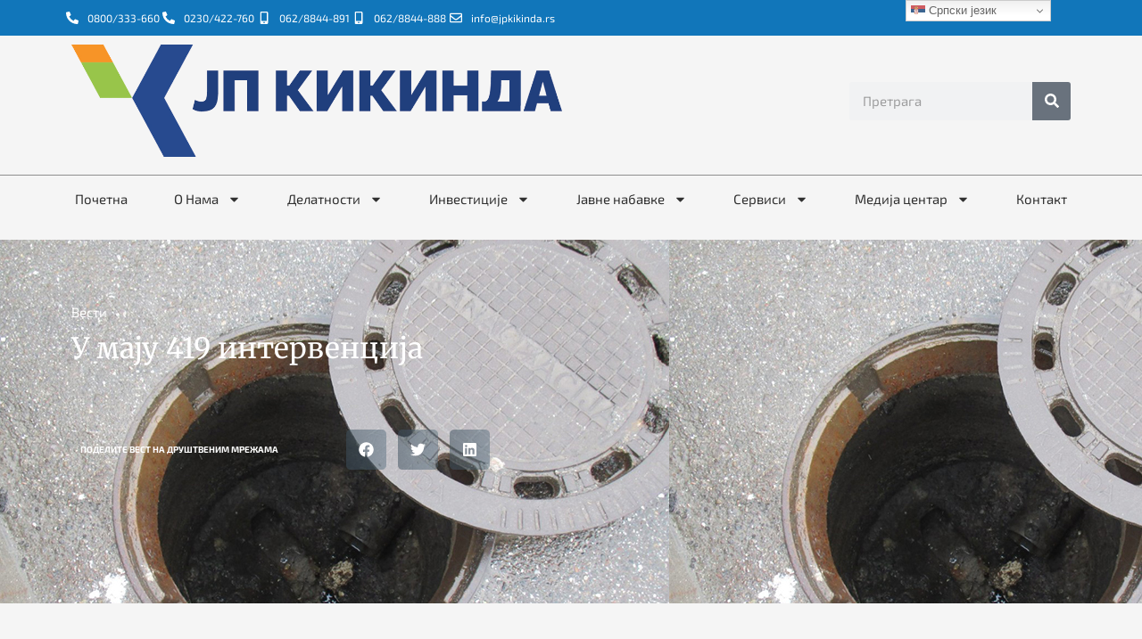

--- FILE ---
content_type: text/html; charset=UTF-8
request_url: https://www.jpkikinda.rs/u-maju-419-intervencija/
body_size: 17984
content:
<!DOCTYPE html>
<html lang="en-US">
<head>
	<meta charset="UTF-8">
	<meta name="viewport" content="width=device-width, initial-scale=1.0, viewport-fit=cover" />		<meta name='robots' content='index, follow, max-image-preview:large, max-snippet:-1, max-video-preview:-1' />

	<!-- This site is optimized with the Yoast SEO plugin v26.4 - https://yoast.com/wordpress/plugins/seo/ -->
	<title>У мају 419 интервенција - JP Kikinda</title>
	<link rel="canonical" href="https://www.jpkikinda.rs/u-maju-419-intervencija/" />
	<meta property="og:locale" content="en_US" />
	<meta property="og:type" content="article" />
	<meta property="og:title" content="У мају 419 интервенција - JP Kikinda" />
	<meta property="og:description" content="Позивном центру ЈП “Кикинда”, грађани су се током маја највише јављали због кварова у водомерном шахту којих је било 70, док је у акцији планиране замене водомера урађено 159 интервенција на терену. Од укупно 330 интервенција на водоводној мрежи, на прикључку је прошлог месеца  поправљено 29 кварова, а замењено 10, промењено је и 25 водомера, а као последица смрзавања 13. На главном уличном воду радници ЈП “Кикинда” интервенисали су 4 пута и по 3 у водоводном уличном шахту, [&hellip;]" />
	<meta property="og:url" content="https://www.jpkikinda.rs/u-maju-419-intervencija/" />
	<meta property="og:site_name" content="JP Kikinda" />
	<meta property="article:published_time" content="2017-06-15T08:05:56+00:00" />
	<meta property="og:image" content="https://www.jpkikinda.rs/wp-content/uploads/2018/08/jp-kikinda-kvar-saht.jpg" />
	<meta property="og:image:width" content="750" />
	<meta property="og:image:height" content="501" />
	<meta property="og:image:type" content="image/jpeg" />
	<meta name="author" content="ivanapetrovic" />
	<meta name="twitter:card" content="summary_large_image" />
	<meta name="twitter:label1" content="Written by" />
	<meta name="twitter:data1" content="ivanapetrovic" />
	<script type="application/ld+json" class="yoast-schema-graph">{"@context":"https://schema.org","@graph":[{"@type":"Article","@id":"https://www.jpkikinda.rs/u-maju-419-intervencija/#article","isPartOf":{"@id":"https://www.jpkikinda.rs/u-maju-419-intervencija/"},"author":{"name":"ivanapetrovic","@id":"https://www.jpkikinda.rs/#/schema/person/ae1b53d461f8d6a172b57144e919f41d"},"headline":"У мају 419 интервенција","datePublished":"2017-06-15T08:05:56+00:00","mainEntityOfPage":{"@id":"https://www.jpkikinda.rs/u-maju-419-intervencija/"},"wordCount":156,"commentCount":0,"publisher":{"@id":"https://www.jpkikinda.rs/#organization"},"image":{"@id":"https://www.jpkikinda.rs/u-maju-419-intervencija/#primaryimage"},"thumbnailUrl":"https://www.jpkikinda.rs/wp-content/uploads/2018/08/jp-kikinda-kvar-saht.jpg","articleSection":["Вести"],"inLanguage":"en-US","potentialAction":[{"@type":"CommentAction","name":"Comment","target":["https://www.jpkikinda.rs/u-maju-419-intervencija/#respond"]}]},{"@type":"WebPage","@id":"https://www.jpkikinda.rs/u-maju-419-intervencija/","url":"https://www.jpkikinda.rs/u-maju-419-intervencija/","name":"У мају 419 интервенција - JP Kikinda","isPartOf":{"@id":"https://www.jpkikinda.rs/#website"},"primaryImageOfPage":{"@id":"https://www.jpkikinda.rs/u-maju-419-intervencija/#primaryimage"},"image":{"@id":"https://www.jpkikinda.rs/u-maju-419-intervencija/#primaryimage"},"thumbnailUrl":"https://www.jpkikinda.rs/wp-content/uploads/2018/08/jp-kikinda-kvar-saht.jpg","datePublished":"2017-06-15T08:05:56+00:00","breadcrumb":{"@id":"https://www.jpkikinda.rs/u-maju-419-intervencija/#breadcrumb"},"inLanguage":"en-US","potentialAction":[{"@type":"ReadAction","target":["https://www.jpkikinda.rs/u-maju-419-intervencija/"]}]},{"@type":"ImageObject","inLanguage":"en-US","@id":"https://www.jpkikinda.rs/u-maju-419-intervencija/#primaryimage","url":"https://www.jpkikinda.rs/wp-content/uploads/2018/08/jp-kikinda-kvar-saht.jpg","contentUrl":"https://www.jpkikinda.rs/wp-content/uploads/2018/08/jp-kikinda-kvar-saht.jpg","width":750,"height":501},{"@type":"BreadcrumbList","@id":"https://www.jpkikinda.rs/u-maju-419-intervencija/#breadcrumb","itemListElement":[{"@type":"ListItem","position":1,"name":"Почетна","item":"https://www.jpkikinda.rs/"},{"@type":"ListItem","position":2,"name":"Blog","item":"https://www.jpkikinda.rs/blog/"},{"@type":"ListItem","position":3,"name":"У мају 419 интервенција"}]},{"@type":"WebSite","@id":"https://www.jpkikinda.rs/#website","url":"https://www.jpkikinda.rs/","name":"JP Kikinda","description":"Javno preduzeće za komunalnu infrastrukturu i usluge &quot;Kikinda&quot;","publisher":{"@id":"https://www.jpkikinda.rs/#organization"},"potentialAction":[{"@type":"SearchAction","target":{"@type":"EntryPoint","urlTemplate":"https://www.jpkikinda.rs/?s={search_term_string}"},"query-input":{"@type":"PropertyValueSpecification","valueRequired":true,"valueName":"search_term_string"}}],"inLanguage":"en-US"},{"@type":"Organization","@id":"https://www.jpkikinda.rs/#organization","name":"JP Kikinda","url":"https://www.jpkikinda.rs/","logo":{"@type":"ImageObject","inLanguage":"en-US","@id":"https://www.jpkikinda.rs/#/schema/logo/image/","url":"https://www.jpkikinda.rs/wp-content/uploads/2020/02/logo-removebg-preview.png","contentUrl":"https://www.jpkikinda.rs/wp-content/uploads/2020/02/logo-removebg-preview.png","width":1043,"height":239,"caption":"JP Kikinda"},"image":{"@id":"https://www.jpkikinda.rs/#/schema/logo/image/"}},{"@type":"Person","@id":"https://www.jpkikinda.rs/#/schema/person/ae1b53d461f8d6a172b57144e919f41d","name":"ivanapetrovic","image":{"@type":"ImageObject","inLanguage":"en-US","@id":"https://www.jpkikinda.rs/#/schema/person/image/","url":"https://secure.gravatar.com/avatar/f4d446c99211cfe523d641bbe4b25f5c74b11db0e6bdd9076139ea1ac1ccece1?s=96&d=mm&r=g","contentUrl":"https://secure.gravatar.com/avatar/f4d446c99211cfe523d641bbe4b25f5c74b11db0e6bdd9076139ea1ac1ccece1?s=96&d=mm&r=g","caption":"ivanapetrovic"},"url":"https://www.jpkikinda.rs/author/ivanapetrovic/"}]}</script>
	<!-- / Yoast SEO plugin. -->


<link rel="alternate" type="application/rss+xml" title="JP Kikinda &raquo; Feed" href="https://www.jpkikinda.rs/feed/" />
<link rel="alternate" type="application/rss+xml" title="JP Kikinda &raquo; Comments Feed" href="https://www.jpkikinda.rs/comments/feed/" />
<link rel="alternate" type="application/rss+xml" title="JP Kikinda &raquo; У мају 419 интервенција Comments Feed" href="https://www.jpkikinda.rs/u-maju-419-intervencija/feed/" />
<link rel="alternate" title="oEmbed (JSON)" type="application/json+oembed" href="https://www.jpkikinda.rs/wp-json/oembed/1.0/embed?url=https%3A%2F%2Fwww.jpkikinda.rs%2Fu-maju-419-intervencija%2F" />
<link rel="alternate" title="oEmbed (XML)" type="text/xml+oembed" href="https://www.jpkikinda.rs/wp-json/oembed/1.0/embed?url=https%3A%2F%2Fwww.jpkikinda.rs%2Fu-maju-419-intervencija%2F&#038;format=xml" />
<style id='wp-img-auto-sizes-contain-inline-css' type='text/css'>
img:is([sizes=auto i],[sizes^="auto," i]){contain-intrinsic-size:3000px 1500px}
/*# sourceURL=wp-img-auto-sizes-contain-inline-css */
</style>
<style id='wp-emoji-styles-inline-css' type='text/css'>

	img.wp-smiley, img.emoji {
		display: inline !important;
		border: none !important;
		box-shadow: none !important;
		height: 1em !important;
		width: 1em !important;
		margin: 0 0.07em !important;
		vertical-align: -0.1em !important;
		background: none !important;
		padding: 0 !important;
	}
/*# sourceURL=wp-emoji-styles-inline-css */
</style>
<link rel='stylesheet' id='wp-block-library-css' href='https://www.jpkikinda.rs/wp-includes/css/dist/block-library/style.min.css?ver=6.9' type='text/css' media='all' />
<style id='classic-theme-styles-inline-css' type='text/css'>
/*! This file is auto-generated */
.wp-block-button__link{color:#fff;background-color:#32373c;border-radius:9999px;box-shadow:none;text-decoration:none;padding:calc(.667em + 2px) calc(1.333em + 2px);font-size:1.125em}.wp-block-file__button{background:#32373c;color:#fff;text-decoration:none}
/*# sourceURL=/wp-includes/css/classic-themes.min.css */
</style>
<style id='global-styles-inline-css' type='text/css'>
:root{--wp--preset--aspect-ratio--square: 1;--wp--preset--aspect-ratio--4-3: 4/3;--wp--preset--aspect-ratio--3-4: 3/4;--wp--preset--aspect-ratio--3-2: 3/2;--wp--preset--aspect-ratio--2-3: 2/3;--wp--preset--aspect-ratio--16-9: 16/9;--wp--preset--aspect-ratio--9-16: 9/16;--wp--preset--color--black: #000000;--wp--preset--color--cyan-bluish-gray: #abb8c3;--wp--preset--color--white: #ffffff;--wp--preset--color--pale-pink: #f78da7;--wp--preset--color--vivid-red: #cf2e2e;--wp--preset--color--luminous-vivid-orange: #ff6900;--wp--preset--color--luminous-vivid-amber: #fcb900;--wp--preset--color--light-green-cyan: #7bdcb5;--wp--preset--color--vivid-green-cyan: #00d084;--wp--preset--color--pale-cyan-blue: #8ed1fc;--wp--preset--color--vivid-cyan-blue: #0693e3;--wp--preset--color--vivid-purple: #9b51e0;--wp--preset--gradient--vivid-cyan-blue-to-vivid-purple: linear-gradient(135deg,rgb(6,147,227) 0%,rgb(155,81,224) 100%);--wp--preset--gradient--light-green-cyan-to-vivid-green-cyan: linear-gradient(135deg,rgb(122,220,180) 0%,rgb(0,208,130) 100%);--wp--preset--gradient--luminous-vivid-amber-to-luminous-vivid-orange: linear-gradient(135deg,rgb(252,185,0) 0%,rgb(255,105,0) 100%);--wp--preset--gradient--luminous-vivid-orange-to-vivid-red: linear-gradient(135deg,rgb(255,105,0) 0%,rgb(207,46,46) 100%);--wp--preset--gradient--very-light-gray-to-cyan-bluish-gray: linear-gradient(135deg,rgb(238,238,238) 0%,rgb(169,184,195) 100%);--wp--preset--gradient--cool-to-warm-spectrum: linear-gradient(135deg,rgb(74,234,220) 0%,rgb(151,120,209) 20%,rgb(207,42,186) 40%,rgb(238,44,130) 60%,rgb(251,105,98) 80%,rgb(254,248,76) 100%);--wp--preset--gradient--blush-light-purple: linear-gradient(135deg,rgb(255,206,236) 0%,rgb(152,150,240) 100%);--wp--preset--gradient--blush-bordeaux: linear-gradient(135deg,rgb(254,205,165) 0%,rgb(254,45,45) 50%,rgb(107,0,62) 100%);--wp--preset--gradient--luminous-dusk: linear-gradient(135deg,rgb(255,203,112) 0%,rgb(199,81,192) 50%,rgb(65,88,208) 100%);--wp--preset--gradient--pale-ocean: linear-gradient(135deg,rgb(255,245,203) 0%,rgb(182,227,212) 50%,rgb(51,167,181) 100%);--wp--preset--gradient--electric-grass: linear-gradient(135deg,rgb(202,248,128) 0%,rgb(113,206,126) 100%);--wp--preset--gradient--midnight: linear-gradient(135deg,rgb(2,3,129) 0%,rgb(40,116,252) 100%);--wp--preset--font-size--small: 13px;--wp--preset--font-size--medium: 20px;--wp--preset--font-size--large: 36px;--wp--preset--font-size--x-large: 42px;--wp--preset--spacing--20: 0.44rem;--wp--preset--spacing--30: 0.67rem;--wp--preset--spacing--40: 1rem;--wp--preset--spacing--50: 1.5rem;--wp--preset--spacing--60: 2.25rem;--wp--preset--spacing--70: 3.38rem;--wp--preset--spacing--80: 5.06rem;--wp--preset--shadow--natural: 6px 6px 9px rgba(0, 0, 0, 0.2);--wp--preset--shadow--deep: 12px 12px 50px rgba(0, 0, 0, 0.4);--wp--preset--shadow--sharp: 6px 6px 0px rgba(0, 0, 0, 0.2);--wp--preset--shadow--outlined: 6px 6px 0px -3px rgb(255, 255, 255), 6px 6px rgb(0, 0, 0);--wp--preset--shadow--crisp: 6px 6px 0px rgb(0, 0, 0);}:where(.is-layout-flex){gap: 0.5em;}:where(.is-layout-grid){gap: 0.5em;}body .is-layout-flex{display: flex;}.is-layout-flex{flex-wrap: wrap;align-items: center;}.is-layout-flex > :is(*, div){margin: 0;}body .is-layout-grid{display: grid;}.is-layout-grid > :is(*, div){margin: 0;}:where(.wp-block-columns.is-layout-flex){gap: 2em;}:where(.wp-block-columns.is-layout-grid){gap: 2em;}:where(.wp-block-post-template.is-layout-flex){gap: 1.25em;}:where(.wp-block-post-template.is-layout-grid){gap: 1.25em;}.has-black-color{color: var(--wp--preset--color--black) !important;}.has-cyan-bluish-gray-color{color: var(--wp--preset--color--cyan-bluish-gray) !important;}.has-white-color{color: var(--wp--preset--color--white) !important;}.has-pale-pink-color{color: var(--wp--preset--color--pale-pink) !important;}.has-vivid-red-color{color: var(--wp--preset--color--vivid-red) !important;}.has-luminous-vivid-orange-color{color: var(--wp--preset--color--luminous-vivid-orange) !important;}.has-luminous-vivid-amber-color{color: var(--wp--preset--color--luminous-vivid-amber) !important;}.has-light-green-cyan-color{color: var(--wp--preset--color--light-green-cyan) !important;}.has-vivid-green-cyan-color{color: var(--wp--preset--color--vivid-green-cyan) !important;}.has-pale-cyan-blue-color{color: var(--wp--preset--color--pale-cyan-blue) !important;}.has-vivid-cyan-blue-color{color: var(--wp--preset--color--vivid-cyan-blue) !important;}.has-vivid-purple-color{color: var(--wp--preset--color--vivid-purple) !important;}.has-black-background-color{background-color: var(--wp--preset--color--black) !important;}.has-cyan-bluish-gray-background-color{background-color: var(--wp--preset--color--cyan-bluish-gray) !important;}.has-white-background-color{background-color: var(--wp--preset--color--white) !important;}.has-pale-pink-background-color{background-color: var(--wp--preset--color--pale-pink) !important;}.has-vivid-red-background-color{background-color: var(--wp--preset--color--vivid-red) !important;}.has-luminous-vivid-orange-background-color{background-color: var(--wp--preset--color--luminous-vivid-orange) !important;}.has-luminous-vivid-amber-background-color{background-color: var(--wp--preset--color--luminous-vivid-amber) !important;}.has-light-green-cyan-background-color{background-color: var(--wp--preset--color--light-green-cyan) !important;}.has-vivid-green-cyan-background-color{background-color: var(--wp--preset--color--vivid-green-cyan) !important;}.has-pale-cyan-blue-background-color{background-color: var(--wp--preset--color--pale-cyan-blue) !important;}.has-vivid-cyan-blue-background-color{background-color: var(--wp--preset--color--vivid-cyan-blue) !important;}.has-vivid-purple-background-color{background-color: var(--wp--preset--color--vivid-purple) !important;}.has-black-border-color{border-color: var(--wp--preset--color--black) !important;}.has-cyan-bluish-gray-border-color{border-color: var(--wp--preset--color--cyan-bluish-gray) !important;}.has-white-border-color{border-color: var(--wp--preset--color--white) !important;}.has-pale-pink-border-color{border-color: var(--wp--preset--color--pale-pink) !important;}.has-vivid-red-border-color{border-color: var(--wp--preset--color--vivid-red) !important;}.has-luminous-vivid-orange-border-color{border-color: var(--wp--preset--color--luminous-vivid-orange) !important;}.has-luminous-vivid-amber-border-color{border-color: var(--wp--preset--color--luminous-vivid-amber) !important;}.has-light-green-cyan-border-color{border-color: var(--wp--preset--color--light-green-cyan) !important;}.has-vivid-green-cyan-border-color{border-color: var(--wp--preset--color--vivid-green-cyan) !important;}.has-pale-cyan-blue-border-color{border-color: var(--wp--preset--color--pale-cyan-blue) !important;}.has-vivid-cyan-blue-border-color{border-color: var(--wp--preset--color--vivid-cyan-blue) !important;}.has-vivid-purple-border-color{border-color: var(--wp--preset--color--vivid-purple) !important;}.has-vivid-cyan-blue-to-vivid-purple-gradient-background{background: var(--wp--preset--gradient--vivid-cyan-blue-to-vivid-purple) !important;}.has-light-green-cyan-to-vivid-green-cyan-gradient-background{background: var(--wp--preset--gradient--light-green-cyan-to-vivid-green-cyan) !important;}.has-luminous-vivid-amber-to-luminous-vivid-orange-gradient-background{background: var(--wp--preset--gradient--luminous-vivid-amber-to-luminous-vivid-orange) !important;}.has-luminous-vivid-orange-to-vivid-red-gradient-background{background: var(--wp--preset--gradient--luminous-vivid-orange-to-vivid-red) !important;}.has-very-light-gray-to-cyan-bluish-gray-gradient-background{background: var(--wp--preset--gradient--very-light-gray-to-cyan-bluish-gray) !important;}.has-cool-to-warm-spectrum-gradient-background{background: var(--wp--preset--gradient--cool-to-warm-spectrum) !important;}.has-blush-light-purple-gradient-background{background: var(--wp--preset--gradient--blush-light-purple) !important;}.has-blush-bordeaux-gradient-background{background: var(--wp--preset--gradient--blush-bordeaux) !important;}.has-luminous-dusk-gradient-background{background: var(--wp--preset--gradient--luminous-dusk) !important;}.has-pale-ocean-gradient-background{background: var(--wp--preset--gradient--pale-ocean) !important;}.has-electric-grass-gradient-background{background: var(--wp--preset--gradient--electric-grass) !important;}.has-midnight-gradient-background{background: var(--wp--preset--gradient--midnight) !important;}.has-small-font-size{font-size: var(--wp--preset--font-size--small) !important;}.has-medium-font-size{font-size: var(--wp--preset--font-size--medium) !important;}.has-large-font-size{font-size: var(--wp--preset--font-size--large) !important;}.has-x-large-font-size{font-size: var(--wp--preset--font-size--x-large) !important;}
:where(.wp-block-post-template.is-layout-flex){gap: 1.25em;}:where(.wp-block-post-template.is-layout-grid){gap: 1.25em;}
:where(.wp-block-term-template.is-layout-flex){gap: 1.25em;}:where(.wp-block-term-template.is-layout-grid){gap: 1.25em;}
:where(.wp-block-columns.is-layout-flex){gap: 2em;}:where(.wp-block-columns.is-layout-grid){gap: 2em;}
:root :where(.wp-block-pullquote){font-size: 1.5em;line-height: 1.6;}
/*# sourceURL=global-styles-inline-css */
</style>
<link rel='stylesheet' id='contact-form-7-css' href='https://www.jpkikinda.rs/wp-content/plugins/contact-form-7/includes/css/styles.css?ver=6.1.4' type='text/css' media='all' />
<link rel='stylesheet' id='mc4wp-form-themes-css' href='https://www.jpkikinda.rs/wp-content/plugins/mailchimp-for-wp/assets/css/form-themes.css?ver=4.10.8' type='text/css' media='all' />
<link rel='stylesheet' id='jp-kikinda-style-css' href='https://www.jpkikinda.rs/wp-content/themes/jp-kikinda/style.css?ver=6.9' type='text/css' media='all' />
<link rel='stylesheet' id='dflip-style-css' href='https://www.jpkikinda.rs/wp-content/plugins/3d-flipbook-dflip-lite/assets/css/dflip.min.css?ver=2.4.20' type='text/css' media='all' />
<link rel='stylesheet' id='elementor-frontend-css' href='https://www.jpkikinda.rs/wp-content/plugins/elementor/assets/css/frontend.min.css?ver=3.33.4' type='text/css' media='all' />
<style id='elementor-frontend-inline-css' type='text/css'>
.elementor-19943 .elementor-element.elementor-element-4496522a:not(.elementor-motion-effects-element-type-background), .elementor-19943 .elementor-element.elementor-element-4496522a > .elementor-motion-effects-container > .elementor-motion-effects-layer{background-image:url("https://www.jpkikinda.rs/wp-content/uploads/2018/08/jp-kikinda-kvar-saht.jpg");}
/*# sourceURL=elementor-frontend-inline-css */
</style>
<link rel='stylesheet' id='widget-icon-list-css' href='https://www.jpkikinda.rs/wp-content/plugins/elementor/assets/css/widget-icon-list.min.css?ver=3.33.4' type='text/css' media='all' />
<link rel='stylesheet' id='widget-image-css' href='https://www.jpkikinda.rs/wp-content/plugins/elementor/assets/css/widget-image.min.css?ver=3.33.4' type='text/css' media='all' />
<link rel='stylesheet' id='widget-search-form-css' href='https://www.jpkikinda.rs/wp-content/plugins/elementor-pro/assets/css/widget-search-form.min.css?ver=3.34.2' type='text/css' media='all' />
<link rel='stylesheet' id='widget-nav-menu-css' href='https://www.jpkikinda.rs/wp-content/plugins/elementor-pro/assets/css/widget-nav-menu.min.css?ver=3.34.2' type='text/css' media='all' />
<link rel='stylesheet' id='widget-heading-css' href='https://www.jpkikinda.rs/wp-content/plugins/elementor/assets/css/widget-heading.min.css?ver=3.33.4' type='text/css' media='all' />
<link rel='stylesheet' id='widget-posts-css' href='https://www.jpkikinda.rs/wp-content/plugins/elementor-pro/assets/css/widget-posts.min.css?ver=3.34.2' type='text/css' media='all' />
<link rel='stylesheet' id='widget-post-info-css' href='https://www.jpkikinda.rs/wp-content/plugins/elementor-pro/assets/css/widget-post-info.min.css?ver=3.34.2' type='text/css' media='all' />
<link rel='stylesheet' id='widget-share-buttons-css' href='https://www.jpkikinda.rs/wp-content/plugins/elementor-pro/assets/css/widget-share-buttons.min.css?ver=3.34.2' type='text/css' media='all' />
<link rel='stylesheet' id='e-apple-webkit-css' href='https://www.jpkikinda.rs/wp-content/plugins/elementor/assets/css/conditionals/apple-webkit.min.css?ver=3.33.4' type='text/css' media='all' />
<link rel='stylesheet' id='elementor-post-19829-css' href='https://www.jpkikinda.rs/wp-content/uploads/elementor/css/post-19829.css?ver=1769222049' type='text/css' media='all' />
<link rel='stylesheet' id='elementor-post-19827-css' href='https://www.jpkikinda.rs/wp-content/uploads/elementor/css/post-19827.css?ver=1769222050' type='text/css' media='all' />
<link rel='stylesheet' id='elementor-post-19855-css' href='https://www.jpkikinda.rs/wp-content/uploads/elementor/css/post-19855.css?ver=1769222050' type='text/css' media='all' />
<link rel='stylesheet' id='elementor-post-19943-css' href='https://www.jpkikinda.rs/wp-content/uploads/elementor/css/post-19943.css?ver=1769222050' type='text/css' media='all' />
<link rel='stylesheet' id='elementor-gf-local-exo2-css' href='https://www.jpkikinda.rs/wp-content/uploads/elementor/google-fonts/css/exo2.css?ver=1748200202' type='text/css' media='all' />
<link rel='stylesheet' id='elementor-gf-local-merriweather-css' href='https://www.jpkikinda.rs/wp-content/uploads/elementor/google-fonts/css/merriweather.css?ver=1748200217' type='text/css' media='all' />
<script type="text/javascript" src="https://www.jpkikinda.rs/wp-includes/js/jquery/jquery.min.js?ver=3.7.1" id="jquery-core-js"></script>
<script type="text/javascript" src="https://www.jpkikinda.rs/wp-includes/js/jquery/jquery-migrate.min.js?ver=3.4.1" id="jquery-migrate-js"></script>
<link rel="https://api.w.org/" href="https://www.jpkikinda.rs/wp-json/" /><link rel="alternate" title="JSON" type="application/json" href="https://www.jpkikinda.rs/wp-json/wp/v2/posts/12897" /><link rel="EditURI" type="application/rsd+xml" title="RSD" href="https://www.jpkikinda.rs/xmlrpc.php?rsd" />
<meta name="generator" content="WordPress 6.9" />
<link rel='shortlink' href='https://www.jpkikinda.rs/?p=12897' />
<link rel="pingback" href="https://www.jpkikinda.rs/xmlrpc.php"><meta name="generator" content="Elementor 3.33.4; features: e_font_icon_svg, additional_custom_breakpoints; settings: css_print_method-external, google_font-enabled, font_display-auto">
			<style>
				.e-con.e-parent:nth-of-type(n+4):not(.e-lazyloaded):not(.e-no-lazyload),
				.e-con.e-parent:nth-of-type(n+4):not(.e-lazyloaded):not(.e-no-lazyload) * {
					background-image: none !important;
				}
				@media screen and (max-height: 1024px) {
					.e-con.e-parent:nth-of-type(n+3):not(.e-lazyloaded):not(.e-no-lazyload),
					.e-con.e-parent:nth-of-type(n+3):not(.e-lazyloaded):not(.e-no-lazyload) * {
						background-image: none !important;
					}
				}
				@media screen and (max-height: 640px) {
					.e-con.e-parent:nth-of-type(n+2):not(.e-lazyloaded):not(.e-no-lazyload),
					.e-con.e-parent:nth-of-type(n+2):not(.e-lazyloaded):not(.e-no-lazyload) * {
						background-image: none !important;
					}
				}
			</style>
					<style type="text/css">
					.site-title,
			.site-description {
				position: absolute;
				clip: rect(1px, 1px, 1px, 1px);
			}
				</style>
		<link rel="icon" href="https://www.jpkikinda.rs/wp-content/uploads/2021/05/cropped-jpkikinda-logo-k-1-32x32.png" sizes="32x32" />
<link rel="icon" href="https://www.jpkikinda.rs/wp-content/uploads/2021/05/cropped-jpkikinda-logo-k-1-192x192.png" sizes="192x192" />
<link rel="apple-touch-icon" href="https://www.jpkikinda.rs/wp-content/uploads/2021/05/cropped-jpkikinda-logo-k-1-180x180.png" />
<meta name="msapplication-TileImage" content="https://www.jpkikinda.rs/wp-content/uploads/2021/05/cropped-jpkikinda-logo-k-1-270x270.png" />
		<style type="text/css" id="wp-custom-css">
			.bn-news {
    overflow: initial;
}
.wbel-nt-controls.bn-controls {
    display: none;
}
.breaking-news-ticker {
    border-color: 
    #bababa;
}


.sub-menu a:hover{
	text-decoration: underline;
}

.main-navigation a{
	padding: 10px 30px 30px 30px;
	color: black;
}
.wpml-ls-legacy-list-horizontal a {
    border-right: 1px solid 
#fff;
color:
    #fff !important;
    font-weight: 300 !important;
    font-size: 13px;
}
.wpml-ls-statics-shortcode_actions.wpml-ls.wpml-ls-legacy-list-horizontal ul {
    text-align: right;
}
.wpml-ls-statics-shortcode_actions.wpml-ls.wpml-ls-legacy-list-horizontal .wpml-ls-last-item a{
border-right: none !important;
}
.category-rukovodstvo .elementor-column.elementor-col-33 {
    display: none;
}
.wpml-ls-statics-shortcode_actions ul {
    margin: 0;
}
.poslovanje .elementor-widget-icon-box {
    min-height: 270px;
}
.post, .page {
    margin: 0;
}
.elementor-element.elementor-element-7b0b43f.elementor-section-boxed.elementor-section-height-default.elementor-section.elementor-top-section.elementor-sticky.animated.fadeInUp {
    box-shadow: 0px 0px 20px 
    rgba(0,0,0,0.5);
}
@media only screen and (max-width: 600px) {
	.site-header{
		justify-content: space-around;
	}
  .wpml-ls-legacy-list-horizontal a {
    font-size: 13px;
}
.wpml-ls-statics-shortcode_actions.wpml-ls.wpml-ls-legacy-list-horizontal ul {
    text-align: center;
    padding: 0;
}
}
.weather-atlas-footer {

    display: none;

}
.weather-atlas-header {

    display: none;

}
.elementor-sub-item {

    text-transform: uppercase;

}
.stl_oneline a {

    color: #fff;

}
.stl_oneline {

    text-align: right;
    display: block;
    color: #fff;

}
.info_high a {
    background: red !important;
}		</style>
		</head>
<body class="wp-singular post-template-default single single-post postid-12897 single-format-standard wp-custom-logo wp-theme-jp-kikinda elementor-default elementor-template-full-width elementor-kit-19829 elementor-page-19943">
		<header data-elementor-type="header" data-elementor-id="19827" class="elementor elementor-19827 elementor-location-header" data-elementor-post-type="elementor_library">
					<section class="elementor-section elementor-top-section elementor-element elementor-element-753036ef elementor-section-height-min-height elementor-section-content-middle elementor-section-boxed elementor-section-height-default elementor-section-items-middle" data-id="753036ef" data-element_type="section" data-settings="{&quot;background_background&quot;:&quot;classic&quot;}">
						<div class="elementor-container elementor-column-gap-default">
					<div class="elementor-column elementor-col-50 elementor-top-column elementor-element elementor-element-6a45030d elementor-hidden-phone" data-id="6a45030d" data-element_type="column">
			<div class="elementor-widget-wrap elementor-element-populated">
						<div class="elementor-element elementor-element-462801ec elementor-icon-list--layout-inline elementor-mobile-align-center elementor-hidden-phone elementor-list-item-link-full_width elementor-widget elementor-widget-icon-list" data-id="462801ec" data-element_type="widget" data-widget_type="icon-list.default">
				<div class="elementor-widget-container">
							<ul class="elementor-icon-list-items elementor-inline-items">
							<li class="elementor-icon-list-item elementor-inline-item">
											<span class="elementor-icon-list-icon">
							<svg aria-hidden="true" class="e-font-icon-svg e-fas-phone-alt" viewBox="0 0 512 512" xmlns="http://www.w3.org/2000/svg"><path d="M497.39 361.8l-112-48a24 24 0 0 0-28 6.9l-49.6 60.6A370.66 370.66 0 0 1 130.6 204.11l60.6-49.6a23.94 23.94 0 0 0 6.9-28l-48-112A24.16 24.16 0 0 0 122.6.61l-104 24A24 24 0 0 0 0 48c0 256.5 207.9 464 464 464a24 24 0 0 0 23.4-18.6l24-104a24.29 24.29 0 0 0-14.01-27.6z"></path></svg>						</span>
										<span class="elementor-icon-list-text">0800/333-660</span>
									</li>
								<li class="elementor-icon-list-item elementor-inline-item">
											<span class="elementor-icon-list-icon">
							<svg aria-hidden="true" class="e-font-icon-svg e-fas-phone-alt" viewBox="0 0 512 512" xmlns="http://www.w3.org/2000/svg"><path d="M497.39 361.8l-112-48a24 24 0 0 0-28 6.9l-49.6 60.6A370.66 370.66 0 0 1 130.6 204.11l60.6-49.6a23.94 23.94 0 0 0 6.9-28l-48-112A24.16 24.16 0 0 0 122.6.61l-104 24A24 24 0 0 0 0 48c0 256.5 207.9 464 464 464a24 24 0 0 0 23.4-18.6l24-104a24.29 24.29 0 0 0-14.01-27.6z"></path></svg>						</span>
										<span class="elementor-icon-list-text">0230/422-760</span>
									</li>
								<li class="elementor-icon-list-item elementor-inline-item">
											<a href="tel:0628844891">

												<span class="elementor-icon-list-icon">
							<svg aria-hidden="true" class="e-font-icon-svg e-fas-mobile-alt" viewBox="0 0 320 512" xmlns="http://www.w3.org/2000/svg"><path d="M272 0H48C21.5 0 0 21.5 0 48v416c0 26.5 21.5 48 48 48h224c26.5 0 48-21.5 48-48V48c0-26.5-21.5-48-48-48zM160 480c-17.7 0-32-14.3-32-32s14.3-32 32-32 32 14.3 32 32-14.3 32-32 32zm112-108c0 6.6-5.4 12-12 12H60c-6.6 0-12-5.4-12-12V60c0-6.6 5.4-12 12-12h200c6.6 0 12 5.4 12 12v312z"></path></svg>						</span>
										<span class="elementor-icon-list-text">062/8844-891</span>
											</a>
									</li>
								<li class="elementor-icon-list-item elementor-inline-item">
											<a href="tel:0628844888">

												<span class="elementor-icon-list-icon">
							<svg aria-hidden="true" class="e-font-icon-svg e-fas-mobile-alt" viewBox="0 0 320 512" xmlns="http://www.w3.org/2000/svg"><path d="M272 0H48C21.5 0 0 21.5 0 48v416c0 26.5 21.5 48 48 48h224c26.5 0 48-21.5 48-48V48c0-26.5-21.5-48-48-48zM160 480c-17.7 0-32-14.3-32-32s14.3-32 32-32 32 14.3 32 32-14.3 32-32 32zm112-108c0 6.6-5.4 12-12 12H60c-6.6 0-12-5.4-12-12V60c0-6.6 5.4-12 12-12h200c6.6 0 12 5.4 12 12v312z"></path></svg>						</span>
										<span class="elementor-icon-list-text">062/8844-888</span>
											</a>
									</li>
								<li class="elementor-icon-list-item elementor-inline-item">
											<a href="mailto:info@jpkikinda.rs">

												<span class="elementor-icon-list-icon">
							<svg aria-hidden="true" class="e-font-icon-svg e-far-envelope" viewBox="0 0 512 512" xmlns="http://www.w3.org/2000/svg"><path d="M464 64H48C21.49 64 0 85.49 0 112v288c0 26.51 21.49 48 48 48h416c26.51 0 48-21.49 48-48V112c0-26.51-21.49-48-48-48zm0 48v40.805c-22.422 18.259-58.168 46.651-134.587 106.49-16.841 13.247-50.201 45.072-73.413 44.701-23.208.375-56.579-31.459-73.413-44.701C106.18 199.465 70.425 171.067 48 152.805V112h416zM48 400V214.398c22.914 18.251 55.409 43.862 104.938 82.646 21.857 17.205 60.134 55.186 103.062 54.955 42.717.231 80.509-37.199 103.053-54.947 49.528-38.783 82.032-64.401 104.947-82.653V400H48z"></path></svg>						</span>
										<span class="elementor-icon-list-text">info@jpkikinda.rs</span>
											</a>
									</li>
						</ul>
						</div>
				</div>
					</div>
		</div>
				<div class="elementor-column elementor-col-50 elementor-top-column elementor-element elementor-element-6ce3d1a4" data-id="6ce3d1a4" data-element_type="column">
			<div class="elementor-widget-wrap elementor-element-populated">
						<div class="elementor-element elementor-element-2caab55 elementor-hidden-desktop elementor-hidden-tablet elementor-hidden-phone e-transform elementor-widget elementor-widget-text-editor" data-id="2caab55" data-element_type="widget" data-settings="{&quot;_transform_scale_effect&quot;:{&quot;unit&quot;:&quot;px&quot;,&quot;size&quot;:&quot;&quot;,&quot;sizes&quot;:[]},&quot;_transform_scale_effect_tablet&quot;:{&quot;unit&quot;:&quot;px&quot;,&quot;size&quot;:&quot;&quot;,&quot;sizes&quot;:[]},&quot;_transform_scale_effect_mobile&quot;:{&quot;unit&quot;:&quot;px&quot;,&quot;size&quot;:&quot;&quot;,&quot;sizes&quot;:[]}}" data-widget_type="text-editor.default">
				<div class="elementor-widget-container">
									<p style="text-align: right;"><strong>[wpml_language_selector_widget]</strong></p>								</div>
				</div>
					</div>
		</div>
					</div>
		</section>
				<section class="elementor-section elementor-top-section elementor-element elementor-element-282e14b8 elementor-section-content-middle elementor-section-stretched elementor-section-full_width elementor-section-height-default elementor-section-height-default" data-id="282e14b8" data-element_type="section" data-settings="{&quot;stretch_section&quot;:&quot;section-stretched&quot;}">
						<div class="elementor-container elementor-column-gap-no">
					<div class="elementor-column elementor-col-100 elementor-top-column elementor-element elementor-element-3c03aae6" data-id="3c03aae6" data-element_type="column">
			<div class="elementor-widget-wrap elementor-element-populated">
						<section class="elementor-section elementor-inner-section elementor-element elementor-element-1359ab6 elementor-section-content-middle elementor-section-boxed elementor-section-height-default elementor-section-height-default" data-id="1359ab6" data-element_type="section">
						<div class="elementor-container elementor-column-gap-default">
					<div class="elementor-column elementor-col-50 elementor-inner-column elementor-element elementor-element-656613c" data-id="656613c" data-element_type="column">
			<div class="elementor-widget-wrap elementor-element-populated">
						<div class="elementor-element elementor-element-657d69f elementor-widget elementor-widget-theme-site-logo elementor-widget-image" data-id="657d69f" data-element_type="widget" data-widget_type="theme-site-logo.default">
				<div class="elementor-widget-container">
											<a href="https://www.jpkikinda.rs">
			<img src="https://www.jpkikinda.rs/wp-content/uploads/2020/02/logo-removebg-preview.png" title="logo-removebg-preview" alt="logo-removebg-preview" loading="lazy" />				</a>
											</div>
				</div>
					</div>
		</div>
				<div class="elementor-column elementor-col-50 elementor-inner-column elementor-element elementor-element-e79d628" data-id="e79d628" data-element_type="column">
			<div class="elementor-widget-wrap elementor-element-populated">
						<div class="elementor-element elementor-element-c60725e elementor-widget__width-initial elementor-search-form--skin-classic elementor-search-form--button-type-icon elementor-search-form--icon-search elementor-widget elementor-widget-search-form" data-id="c60725e" data-element_type="widget" data-settings="{&quot;skin&quot;:&quot;classic&quot;}" data-widget_type="search-form.default">
				<div class="elementor-widget-container">
							<search role="search">
			<form class="elementor-search-form" action="https://www.jpkikinda.rs" method="get">
												<div class="elementor-search-form__container">
					<label class="elementor-screen-only" for="elementor-search-form-c60725e">Search</label>

					
					<input id="elementor-search-form-c60725e" placeholder="Претрага" class="elementor-search-form__input" type="search" name="s" value="">
					
											<button class="elementor-search-form__submit" type="submit" aria-label="Search">
															<div class="e-font-icon-svg-container"><svg class="fa fa-search e-font-icon-svg e-fas-search" viewBox="0 0 512 512" xmlns="http://www.w3.org/2000/svg"><path d="M505 442.7L405.3 343c-4.5-4.5-10.6-7-17-7H372c27.6-35.3 44-79.7 44-128C416 93.1 322.9 0 208 0S0 93.1 0 208s93.1 208 208 208c48.3 0 92.7-16.4 128-44v16.3c0 6.4 2.5 12.5 7 17l99.7 99.7c9.4 9.4 24.6 9.4 33.9 0l28.3-28.3c9.4-9.4 9.4-24.6.1-34zM208 336c-70.7 0-128-57.2-128-128 0-70.7 57.2-128 128-128 70.7 0 128 57.2 128 128 0 70.7-57.2 128-128 128z"></path></svg></div>													</button>
					
									</div>
			</form>
		</search>
						</div>
				</div>
					</div>
		</div>
					</div>
		</section>
				<div class="elementor-element elementor-element-2e4ea62a elementor-nav-menu__align-center elementor-nav-menu--dropdown-mobile elementor-nav-menu__text-align-aside elementor-nav-menu--toggle elementor-nav-menu--burger elementor-widget elementor-widget-nav-menu" data-id="2e4ea62a" data-element_type="widget" data-settings="{&quot;layout&quot;:&quot;horizontal&quot;,&quot;submenu_icon&quot;:{&quot;value&quot;:&quot;&lt;svg aria-hidden=\&quot;true\&quot; class=\&quot;e-font-icon-svg e-fas-caret-down\&quot; viewBox=\&quot;0 0 320 512\&quot; xmlns=\&quot;http:\/\/www.w3.org\/2000\/svg\&quot;&gt;&lt;path d=\&quot;M31.3 192h257.3c17.8 0 26.7 21.5 14.1 34.1L174.1 354.8c-7.8 7.8-20.5 7.8-28.3 0L17.2 226.1C4.6 213.5 13.5 192 31.3 192z\&quot;&gt;&lt;\/path&gt;&lt;\/svg&gt;&quot;,&quot;library&quot;:&quot;fa-solid&quot;},&quot;toggle&quot;:&quot;burger&quot;}" data-widget_type="nav-menu.default">
				<div class="elementor-widget-container">
								<nav aria-label="Menu" class="elementor-nav-menu--main elementor-nav-menu__container elementor-nav-menu--layout-horizontal e--pointer-overline e--animation-drop-in">
				<ul id="menu-1-2e4ea62a" class="elementor-nav-menu"><li class="menu-item menu-item-type-post_type menu-item-object-page menu-item-home menu-item-19842"><a href="https://www.jpkikinda.rs/" class="elementor-item">Почетна</a></li>
<li class="menu-item menu-item-type-custom menu-item-object-custom menu-item-has-children menu-item-19963"><a href="#" class="elementor-item elementor-item-anchor">О Нама</a>
<ul class="sub-menu elementor-nav-menu--dropdown">
	<li class="menu-item menu-item-type-post_type menu-item-object-page menu-item-19894"><a href="https://www.jpkikinda.rs/o-nama/" class="elementor-sub-item">ПОСЛОВНИ ПРОФИЛ</a></li>
	<li class="menu-item menu-item-type-post_type menu-item-object-page menu-item-19895"><a href="https://www.jpkikinda.rs/organizaciona-sema/" class="elementor-sub-item">ОРГАНИЗАЦИОНА ШЕМА</a></li>
	<li class="menu-item menu-item-type-post_type menu-item-object-page menu-item-19897"><a href="https://www.jpkikinda.rs/%d1%80%d1%83%d0%ba%d0%be%d0%b2%d0%be%d0%b4%d1%81%d1%82%d0%b2%d0%be/" class="elementor-sub-item">РУКОВОДСТВО</a></li>
	<li class="menu-item menu-item-type-post_type menu-item-object-page menu-item-19896"><a href="https://www.jpkikinda.rs/program-poslovanje/" class="elementor-sub-item">ПРОГРАМ ПОСЛОВАЊА</a></li>
	<li class="menu-item menu-item-type-post_type menu-item-object-page menu-item-19933"><a href="https://www.jpkikinda.rs/standardi-i-kvalitet/" class="elementor-sub-item">СТАНДАРДИ И КВАЛИТЕТ</a></li>
	<li class="menu-item menu-item-type-post_type menu-item-object-page menu-item-19935"><a href="https://www.jpkikinda.rs/dokumenta/" class="elementor-sub-item">ДОКУМЕНТА</a></li>
</ul>
</li>
<li class="menu-item menu-item-type-custom menu-item-object-custom menu-item-has-children menu-item-19964"><a href="#" class="elementor-item elementor-item-anchor">Делатности</a>
<ul class="sub-menu elementor-nav-menu--dropdown">
	<li class="menu-item menu-item-type-post_type menu-item-object-page menu-item-19899"><a href="https://www.jpkikinda.rs/vodovod-i-kanalizacija/" class="elementor-sub-item">ВОДОВОД И КАНАЛИЗАЦИЈА</a></li>
	<li class="menu-item menu-item-type-post_type menu-item-object-page menu-item-31113"><a href="https://www.jpkikinda.rs/%d0%bf%d0%be%d1%81%d1%82%d1%80%d0%be%d1%98%d0%b5%d1%9a%d0%b5-%d0%b7%d0%b0-%d0%bf%d1%80%d0%b5%d1%80%d0%b0%d0%b4%d1%83-%d0%b2%d0%be%d0%b4%d0%b5-%d0%b7%d0%b0-%d0%bf%d0%b8%d1%9b%d0%b5/" class="elementor-sub-item">ПОСТРОЈЕЊЕ ЗА ПРЕРАДУ ВОДЕ ЗА ПИЋЕ</a></li>
	<li class="menu-item menu-item-type-post_type menu-item-object-page menu-item-19900"><a href="https://www.jpkikinda.rs/pijaca/" class="elementor-sub-item">ПИЈАЦА</a></li>
	<li class="menu-item menu-item-type-post_type menu-item-object-page menu-item-has-children menu-item-19901"><a href="https://www.jpkikinda.rs/groblje/" class="elementor-sub-item">ГРОБЉЕ</a>
	<ul class="sub-menu elementor-nav-menu--dropdown">
		<li class="menu-item menu-item-type-post_type menu-item-object-page menu-item-20046"><a href="https://www.jpkikinda.rs/cenovnik-pogrebnih-usluga/" class="elementor-sub-item">ЦЕНОВНИК ПОГРЕБНИХ УСЛУГА</a></li>
		<li class="menu-item menu-item-type-post_type menu-item-object-page menu-item-20045"><a href="https://www.jpkikinda.rs/raspored-sahrana/" class="elementor-sub-item">РАСПОРЕД САХРАНА</a></li>
	</ul>
</li>
	<li class="menu-item menu-item-type-post_type menu-item-object-page menu-item-has-children menu-item-19904"><a href="https://www.jpkikinda.rs/zoohigijena-2/" class="elementor-sub-item">ЗООХИГИЈЕНА</a>
	<ul class="sub-menu elementor-nav-menu--dropdown">
		<li class="menu-item menu-item-type-post_type menu-item-object-page menu-item-21871"><a href="https://www.jpkikinda.rs/udomljavanje-pasa/" class="elementor-sub-item">Удомљавање паса</a></li>
	</ul>
</li>
	<li class="menu-item menu-item-type-post_type menu-item-object-page menu-item-19906"><a href="https://www.jpkikinda.rs/parking-sluzba/" class="elementor-sub-item">ПАРКИНГ СЛУЖБА</a></li>
	<li class="menu-item menu-item-type-post_type menu-item-object-page menu-item-19903"><a href="https://www.jpkikinda.rs/izdavanje-poslovnog-prostora-u-zakup/" class="elementor-sub-item">Издавање пословног простора у закуп</a></li>
	<li class="menu-item menu-item-type-post_type menu-item-object-page menu-item-19905"><a href="https://www.jpkikinda.rs/upravljanje-javnim-povrsinama/" class="elementor-sub-item">УПРАВЉАЊЕ ЈАВНИМ ПОВРШИНАМА</a></li>
	<li class="menu-item menu-item-type-post_type menu-item-object-page menu-item-19971"><a href="https://www.jpkikinda.rs/odrzavanje-cistoce-na-javnim-povrsina/" class="elementor-sub-item">ОДРЖАВАЊЕ ЈАВНИХ ЗЕЛЕНИХ ПОВРШИНА</a></li>
</ul>
</li>
<li class="menu-item menu-item-type-custom menu-item-object-custom menu-item-has-children menu-item-19965"><a href="#" class="elementor-item elementor-item-anchor">Инвестиције</a>
<ul class="sub-menu elementor-nav-menu--dropdown">
	<li class="menu-item menu-item-type-post_type menu-item-object-page menu-item-19911"><a href="https://www.jpkikinda.rs/%d0%b8%d0%bd%d0%b2%d0%b5%d1%81%d1%82%d0%b8%d1%86%d0%b8%d0%be%d0%bd%d0%b0-%d0%bc%d0%b0%d0%bf%d0%b0/" class="elementor-sub-item">ИНВЕСТИЦИОНА МАПА</a></li>
</ul>
</li>
<li class="menu-item menu-item-type-post_type menu-item-object-page menu-item-has-children menu-item-19909"><a href="https://www.jpkikinda.rs/javne-nabavke/" class="elementor-item">Јавне набавке</a>
<ul class="sub-menu elementor-nav-menu--dropdown">
	<li class="menu-item menu-item-type-post_type menu-item-object-page menu-item-21337"><a href="https://www.jpkikinda.rs/planovi/" class="elementor-sub-item">Планови</a></li>
</ul>
</li>
<li class="menu-item menu-item-type-custom menu-item-object-custom menu-item-has-children menu-item-19966"><a href="#" class="elementor-item elementor-item-anchor">Сервиси</a>
<ul class="sub-menu elementor-nav-menu--dropdown">
	<li class="menu-item menu-item-type-post_type menu-item-object-page menu-item-19914"><a href="https://www.jpkikinda.rs/korisnicki-centar/" class="elementor-sub-item">ПОЗИВНИ ЦЕНТАР</a></li>
	<li class="menu-item menu-item-type-post_type menu-item-object-page menu-item-20189"><a href="https://www.jpkikinda.rs/korisnicka-zona/" class="elementor-sub-item">Корисничка зона</a></li>
	<li class="menu-item menu-item-type-post_type menu-item-object-page menu-item-19934"><a href="https://www.jpkikinda.rs/potrosaci/" class="elementor-sub-item">ПОТРОШАЧИ</a></li>
	<li class="menu-item menu-item-type-post_type menu-item-object-page menu-item-19915"><a href="https://www.jpkikinda.rs/cenovnici/" class="elementor-sub-item">ЦЕНОВНИЦИ</a></li>
</ul>
</li>
<li class="menu-item menu-item-type-custom menu-item-object-custom menu-item-has-children menu-item-19967"><a href="#" class="elementor-item elementor-item-anchor">Медија центар</a>
<ul class="sub-menu elementor-nav-menu--dropdown">
	<li class="menu-item menu-item-type-post_type menu-item-object-page menu-item-19918"><a href="https://www.jpkikinda.rs/vesti/" class="elementor-sub-item">ВЕСТИ</a></li>
	<li class="menu-item menu-item-type-post_type menu-item-object-page menu-item-19919"><a href="https://www.jpkikinda.rs/intervjui/" class="elementor-sub-item">ДРУГИ О НАМА</a></li>
	<li class="menu-item menu-item-type-post_type menu-item-object-page menu-item-19921"><a href="https://www.jpkikinda.rs/bilteni/" class="elementor-sub-item">БИЛТЕНИ</a></li>
</ul>
</li>
<li class="menu-item menu-item-type-post_type menu-item-object-page menu-item-19923"><a href="https://www.jpkikinda.rs/kontakt/" class="elementor-item">Контакт</a></li>
</ul>			</nav>
					<div class="elementor-menu-toggle" role="button" tabindex="0" aria-label="Menu Toggle" aria-expanded="false">
			<svg aria-hidden="true" role="presentation" class="elementor-menu-toggle__icon--open e-font-icon-svg e-eicon-menu-bar" viewBox="0 0 1000 1000" xmlns="http://www.w3.org/2000/svg"><path d="M104 333H896C929 333 958 304 958 271S929 208 896 208H104C71 208 42 237 42 271S71 333 104 333ZM104 583H896C929 583 958 554 958 521S929 458 896 458H104C71 458 42 487 42 521S71 583 104 583ZM104 833H896C929 833 958 804 958 771S929 708 896 708H104C71 708 42 737 42 771S71 833 104 833Z"></path></svg><svg aria-hidden="true" role="presentation" class="elementor-menu-toggle__icon--close e-font-icon-svg e-eicon-close" viewBox="0 0 1000 1000" xmlns="http://www.w3.org/2000/svg"><path d="M742 167L500 408 258 167C246 154 233 150 217 150 196 150 179 158 167 167 154 179 150 196 150 212 150 229 154 242 171 254L408 500 167 742C138 771 138 800 167 829 196 858 225 858 254 829L496 587 738 829C750 842 767 846 783 846 800 846 817 842 829 829 842 817 846 804 846 783 846 767 842 750 829 737L588 500 833 258C863 229 863 200 833 171 804 137 775 137 742 167Z"></path></svg>		</div>
					<nav class="elementor-nav-menu--dropdown elementor-nav-menu__container" aria-hidden="true">
				<ul id="menu-2-2e4ea62a" class="elementor-nav-menu"><li class="menu-item menu-item-type-post_type menu-item-object-page menu-item-home menu-item-19842"><a href="https://www.jpkikinda.rs/" class="elementor-item" tabindex="-1">Почетна</a></li>
<li class="menu-item menu-item-type-custom menu-item-object-custom menu-item-has-children menu-item-19963"><a href="#" class="elementor-item elementor-item-anchor" tabindex="-1">О Нама</a>
<ul class="sub-menu elementor-nav-menu--dropdown">
	<li class="menu-item menu-item-type-post_type menu-item-object-page menu-item-19894"><a href="https://www.jpkikinda.rs/o-nama/" class="elementor-sub-item" tabindex="-1">ПОСЛОВНИ ПРОФИЛ</a></li>
	<li class="menu-item menu-item-type-post_type menu-item-object-page menu-item-19895"><a href="https://www.jpkikinda.rs/organizaciona-sema/" class="elementor-sub-item" tabindex="-1">ОРГАНИЗАЦИОНА ШЕМА</a></li>
	<li class="menu-item menu-item-type-post_type menu-item-object-page menu-item-19897"><a href="https://www.jpkikinda.rs/%d1%80%d1%83%d0%ba%d0%be%d0%b2%d0%be%d0%b4%d1%81%d1%82%d0%b2%d0%be/" class="elementor-sub-item" tabindex="-1">РУКОВОДСТВО</a></li>
	<li class="menu-item menu-item-type-post_type menu-item-object-page menu-item-19896"><a href="https://www.jpkikinda.rs/program-poslovanje/" class="elementor-sub-item" tabindex="-1">ПРОГРАМ ПОСЛОВАЊА</a></li>
	<li class="menu-item menu-item-type-post_type menu-item-object-page menu-item-19933"><a href="https://www.jpkikinda.rs/standardi-i-kvalitet/" class="elementor-sub-item" tabindex="-1">СТАНДАРДИ И КВАЛИТЕТ</a></li>
	<li class="menu-item menu-item-type-post_type menu-item-object-page menu-item-19935"><a href="https://www.jpkikinda.rs/dokumenta/" class="elementor-sub-item" tabindex="-1">ДОКУМЕНТА</a></li>
</ul>
</li>
<li class="menu-item menu-item-type-custom menu-item-object-custom menu-item-has-children menu-item-19964"><a href="#" class="elementor-item elementor-item-anchor" tabindex="-1">Делатности</a>
<ul class="sub-menu elementor-nav-menu--dropdown">
	<li class="menu-item menu-item-type-post_type menu-item-object-page menu-item-19899"><a href="https://www.jpkikinda.rs/vodovod-i-kanalizacija/" class="elementor-sub-item" tabindex="-1">ВОДОВОД И КАНАЛИЗАЦИЈА</a></li>
	<li class="menu-item menu-item-type-post_type menu-item-object-page menu-item-31113"><a href="https://www.jpkikinda.rs/%d0%bf%d0%be%d1%81%d1%82%d1%80%d0%be%d1%98%d0%b5%d1%9a%d0%b5-%d0%b7%d0%b0-%d0%bf%d1%80%d0%b5%d1%80%d0%b0%d0%b4%d1%83-%d0%b2%d0%be%d0%b4%d0%b5-%d0%b7%d0%b0-%d0%bf%d0%b8%d1%9b%d0%b5/" class="elementor-sub-item" tabindex="-1">ПОСТРОЈЕЊЕ ЗА ПРЕРАДУ ВОДЕ ЗА ПИЋЕ</a></li>
	<li class="menu-item menu-item-type-post_type menu-item-object-page menu-item-19900"><a href="https://www.jpkikinda.rs/pijaca/" class="elementor-sub-item" tabindex="-1">ПИЈАЦА</a></li>
	<li class="menu-item menu-item-type-post_type menu-item-object-page menu-item-has-children menu-item-19901"><a href="https://www.jpkikinda.rs/groblje/" class="elementor-sub-item" tabindex="-1">ГРОБЉЕ</a>
	<ul class="sub-menu elementor-nav-menu--dropdown">
		<li class="menu-item menu-item-type-post_type menu-item-object-page menu-item-20046"><a href="https://www.jpkikinda.rs/cenovnik-pogrebnih-usluga/" class="elementor-sub-item" tabindex="-1">ЦЕНОВНИК ПОГРЕБНИХ УСЛУГА</a></li>
		<li class="menu-item menu-item-type-post_type menu-item-object-page menu-item-20045"><a href="https://www.jpkikinda.rs/raspored-sahrana/" class="elementor-sub-item" tabindex="-1">РАСПОРЕД САХРАНА</a></li>
	</ul>
</li>
	<li class="menu-item menu-item-type-post_type menu-item-object-page menu-item-has-children menu-item-19904"><a href="https://www.jpkikinda.rs/zoohigijena-2/" class="elementor-sub-item" tabindex="-1">ЗООХИГИЈЕНА</a>
	<ul class="sub-menu elementor-nav-menu--dropdown">
		<li class="menu-item menu-item-type-post_type menu-item-object-page menu-item-21871"><a href="https://www.jpkikinda.rs/udomljavanje-pasa/" class="elementor-sub-item" tabindex="-1">Удомљавање паса</a></li>
	</ul>
</li>
	<li class="menu-item menu-item-type-post_type menu-item-object-page menu-item-19906"><a href="https://www.jpkikinda.rs/parking-sluzba/" class="elementor-sub-item" tabindex="-1">ПАРКИНГ СЛУЖБА</a></li>
	<li class="menu-item menu-item-type-post_type menu-item-object-page menu-item-19903"><a href="https://www.jpkikinda.rs/izdavanje-poslovnog-prostora-u-zakup/" class="elementor-sub-item" tabindex="-1">Издавање пословног простора у закуп</a></li>
	<li class="menu-item menu-item-type-post_type menu-item-object-page menu-item-19905"><a href="https://www.jpkikinda.rs/upravljanje-javnim-povrsinama/" class="elementor-sub-item" tabindex="-1">УПРАВЉАЊЕ ЈАВНИМ ПОВРШИНАМА</a></li>
	<li class="menu-item menu-item-type-post_type menu-item-object-page menu-item-19971"><a href="https://www.jpkikinda.rs/odrzavanje-cistoce-na-javnim-povrsina/" class="elementor-sub-item" tabindex="-1">ОДРЖАВАЊЕ ЈАВНИХ ЗЕЛЕНИХ ПОВРШИНА</a></li>
</ul>
</li>
<li class="menu-item menu-item-type-custom menu-item-object-custom menu-item-has-children menu-item-19965"><a href="#" class="elementor-item elementor-item-anchor" tabindex="-1">Инвестиције</a>
<ul class="sub-menu elementor-nav-menu--dropdown">
	<li class="menu-item menu-item-type-post_type menu-item-object-page menu-item-19911"><a href="https://www.jpkikinda.rs/%d0%b8%d0%bd%d0%b2%d0%b5%d1%81%d1%82%d0%b8%d1%86%d0%b8%d0%be%d0%bd%d0%b0-%d0%bc%d0%b0%d0%bf%d0%b0/" class="elementor-sub-item" tabindex="-1">ИНВЕСТИЦИОНА МАПА</a></li>
</ul>
</li>
<li class="menu-item menu-item-type-post_type menu-item-object-page menu-item-has-children menu-item-19909"><a href="https://www.jpkikinda.rs/javne-nabavke/" class="elementor-item" tabindex="-1">Јавне набавке</a>
<ul class="sub-menu elementor-nav-menu--dropdown">
	<li class="menu-item menu-item-type-post_type menu-item-object-page menu-item-21337"><a href="https://www.jpkikinda.rs/planovi/" class="elementor-sub-item" tabindex="-1">Планови</a></li>
</ul>
</li>
<li class="menu-item menu-item-type-custom menu-item-object-custom menu-item-has-children menu-item-19966"><a href="#" class="elementor-item elementor-item-anchor" tabindex="-1">Сервиси</a>
<ul class="sub-menu elementor-nav-menu--dropdown">
	<li class="menu-item menu-item-type-post_type menu-item-object-page menu-item-19914"><a href="https://www.jpkikinda.rs/korisnicki-centar/" class="elementor-sub-item" tabindex="-1">ПОЗИВНИ ЦЕНТАР</a></li>
	<li class="menu-item menu-item-type-post_type menu-item-object-page menu-item-20189"><a href="https://www.jpkikinda.rs/korisnicka-zona/" class="elementor-sub-item" tabindex="-1">Корисничка зона</a></li>
	<li class="menu-item menu-item-type-post_type menu-item-object-page menu-item-19934"><a href="https://www.jpkikinda.rs/potrosaci/" class="elementor-sub-item" tabindex="-1">ПОТРОШАЧИ</a></li>
	<li class="menu-item menu-item-type-post_type menu-item-object-page menu-item-19915"><a href="https://www.jpkikinda.rs/cenovnici/" class="elementor-sub-item" tabindex="-1">ЦЕНОВНИЦИ</a></li>
</ul>
</li>
<li class="menu-item menu-item-type-custom menu-item-object-custom menu-item-has-children menu-item-19967"><a href="#" class="elementor-item elementor-item-anchor" tabindex="-1">Медија центар</a>
<ul class="sub-menu elementor-nav-menu--dropdown">
	<li class="menu-item menu-item-type-post_type menu-item-object-page menu-item-19918"><a href="https://www.jpkikinda.rs/vesti/" class="elementor-sub-item" tabindex="-1">ВЕСТИ</a></li>
	<li class="menu-item menu-item-type-post_type menu-item-object-page menu-item-19919"><a href="https://www.jpkikinda.rs/intervjui/" class="elementor-sub-item" tabindex="-1">ДРУГИ О НАМА</a></li>
	<li class="menu-item menu-item-type-post_type menu-item-object-page menu-item-19921"><a href="https://www.jpkikinda.rs/bilteni/" class="elementor-sub-item" tabindex="-1">БИЛТЕНИ</a></li>
</ul>
</li>
<li class="menu-item menu-item-type-post_type menu-item-object-page menu-item-19923"><a href="https://www.jpkikinda.rs/kontakt/" class="elementor-item" tabindex="-1">Контакт</a></li>
</ul>			</nav>
						</div>
				</div>
					</div>
		</div>
					</div>
		</section>
		<div class="elementor-element elementor-element-c44495a e-flex e-con-boxed e-con e-parent" data-id="c44495a" data-element_type="container">
					<div class="e-con-inner">
					</div>
				</div>
				</header>
				<div data-elementor-type="single" data-elementor-id="19943" class="elementor elementor-19943 elementor-location-single post-12897 post type-post status-publish format-standard has-post-thumbnail hentry category-3" data-elementor-post-type="elementor_library">
					<section class="elementor-section elementor-top-section elementor-element elementor-element-4496522a elementor-section-boxed elementor-section-height-default elementor-section-height-default" data-id="4496522a" data-element_type="section" data-settings="{&quot;background_background&quot;:&quot;classic&quot;}">
							<div class="elementor-background-overlay"></div>
							<div class="elementor-container elementor-column-gap-default">
					<div class="elementor-column elementor-col-100 elementor-top-column elementor-element elementor-element-56e413ae" data-id="56e413ae" data-element_type="column">
			<div class="elementor-widget-wrap elementor-element-populated">
						<div class="elementor-element elementor-element-e030331 elementor-tablet-align-center elementor-widget elementor-widget-post-info" data-id="e030331" data-element_type="widget" data-widget_type="post-info.default">
				<div class="elementor-widget-container">
							<ul class="elementor-inline-items elementor-icon-list-items elementor-post-info">
								<li class="elementor-icon-list-item elementor-repeater-item-124edcf elementor-inline-item" itemprop="about">
													<span class="elementor-icon-list-text elementor-post-info__item elementor-post-info__item--type-terms">
										<span class="elementor-post-info__terms-list">
				<a href="https://www.jpkikinda.rs/category/%d0%b2%d0%b5%d1%81%d1%82%d0%b8/" class="elementor-post-info__terms-list-item">Вести</a>				</span>
					</span>
								</li>
				</ul>
						</div>
				</div>
				<div class="elementor-element elementor-element-4bbb0753 elementor-widget elementor-widget-theme-post-title elementor-page-title elementor-widget-heading" data-id="4bbb0753" data-element_type="widget" data-widget_type="theme-post-title.default">
				<div class="elementor-widget-container">
					<h1 class="elementor-heading-title elementor-size-default">У мају 419 интервенција</h1>				</div>
				</div>
				<section class="elementor-section elementor-inner-section elementor-element elementor-element-44e1d93 elementor-section-content-middle elementor-section-boxed elementor-section-height-default elementor-section-height-default" data-id="44e1d93" data-element_type="section">
						<div class="elementor-container elementor-column-gap-default">
					<div class="elementor-column elementor-col-50 elementor-inner-column elementor-element elementor-element-94d9126" data-id="94d9126" data-element_type="column">
			<div class="elementor-widget-wrap elementor-element-populated">
						<div class="elementor-element elementor-element-2d189f1 elementor-widget elementor-widget-text-editor" data-id="2d189f1" data-element_type="widget" data-widget_type="text-editor.default">
				<div class="elementor-widget-container">
									<h4 class="fusion-responsive-typography-calculated" data-fontsize="14" data-lineheight="20.0167px">ПОДЕЛИТЕ ВЕСТ НА ДРУШТВЕНИМ МРЕЖАМА</h4>								</div>
				</div>
					</div>
		</div>
				<div class="elementor-column elementor-col-50 elementor-inner-column elementor-element elementor-element-f070c7e" data-id="f070c7e" data-element_type="column">
			<div class="elementor-widget-wrap elementor-element-populated">
						<div class="elementor-element elementor-element-757f559a elementor-share-buttons--view-icon elementor-share-buttons--color-custom elementor-share-buttons--shape-rounded elementor-share-buttons--skin-gradient elementor-grid-0 elementor-widget elementor-widget-share-buttons" data-id="757f559a" data-element_type="widget" data-widget_type="share-buttons.default">
				<div class="elementor-widget-container">
							<div class="elementor-grid" role="list">
								<div class="elementor-grid-item" role="listitem">
						<div class="elementor-share-btn elementor-share-btn_facebook" role="button" tabindex="0" aria-label="Share on facebook">
															<span class="elementor-share-btn__icon">
								<svg aria-hidden="true" class="e-font-icon-svg e-fab-facebook" viewBox="0 0 512 512" xmlns="http://www.w3.org/2000/svg"><path d="M504 256C504 119 393 8 256 8S8 119 8 256c0 123.78 90.69 226.38 209.25 245V327.69h-63V256h63v-54.64c0-62.15 37-96.48 93.67-96.48 27.14 0 55.52 4.84 55.52 4.84v61h-31.28c-30.8 0-40.41 19.12-40.41 38.73V256h68.78l-11 71.69h-57.78V501C413.31 482.38 504 379.78 504 256z"></path></svg>							</span>
																				</div>
					</div>
									<div class="elementor-grid-item" role="listitem">
						<div class="elementor-share-btn elementor-share-btn_twitter" role="button" tabindex="0" aria-label="Share on twitter">
															<span class="elementor-share-btn__icon">
								<svg aria-hidden="true" class="e-font-icon-svg e-fab-twitter" viewBox="0 0 512 512" xmlns="http://www.w3.org/2000/svg"><path d="M459.37 151.716c.325 4.548.325 9.097.325 13.645 0 138.72-105.583 298.558-298.558 298.558-59.452 0-114.68-17.219-161.137-47.106 8.447.974 16.568 1.299 25.34 1.299 49.055 0 94.213-16.568 130.274-44.832-46.132-.975-84.792-31.188-98.112-72.772 6.498.974 12.995 1.624 19.818 1.624 9.421 0 18.843-1.3 27.614-3.573-48.081-9.747-84.143-51.98-84.143-102.985v-1.299c13.969 7.797 30.214 12.67 47.431 13.319-28.264-18.843-46.781-51.005-46.781-87.391 0-19.492 5.197-37.36 14.294-52.954 51.655 63.675 129.3 105.258 216.365 109.807-1.624-7.797-2.599-15.918-2.599-24.04 0-57.828 46.782-104.934 104.934-104.934 30.213 0 57.502 12.67 76.67 33.137 23.715-4.548 46.456-13.32 66.599-25.34-7.798 24.366-24.366 44.833-46.132 57.827 21.117-2.273 41.584-8.122 60.426-16.243-14.292 20.791-32.161 39.308-52.628 54.253z"></path></svg>							</span>
																				</div>
					</div>
									<div class="elementor-grid-item" role="listitem">
						<div class="elementor-share-btn elementor-share-btn_linkedin" role="button" tabindex="0" aria-label="Share on linkedin">
															<span class="elementor-share-btn__icon">
								<svg aria-hidden="true" class="e-font-icon-svg e-fab-linkedin" viewBox="0 0 448 512" xmlns="http://www.w3.org/2000/svg"><path d="M416 32H31.9C14.3 32 0 46.5 0 64.3v383.4C0 465.5 14.3 480 31.9 480H416c17.6 0 32-14.5 32-32.3V64.3c0-17.8-14.4-32.3-32-32.3zM135.4 416H69V202.2h66.5V416zm-33.2-243c-21.3 0-38.5-17.3-38.5-38.5S80.9 96 102.2 96c21.2 0 38.5 17.3 38.5 38.5 0 21.3-17.2 38.5-38.5 38.5zm282.1 243h-66.4V312c0-24.8-.5-56.7-34.5-56.7-34.6 0-39.9 27-39.9 54.9V416h-66.4V202.2h63.7v29.2h.9c8.9-16.8 30.6-34.5 62.9-34.5 67.2 0 79.7 44.3 79.7 101.9V416z"></path></svg>							</span>
																				</div>
					</div>
						</div>
						</div>
				</div>
					</div>
		</div>
					</div>
		</section>
					</div>
		</div>
					</div>
		</section>
		<div class="elementor-element elementor-element-65a81bc e-flex e-con-boxed e-con e-parent" data-id="65a81bc" data-element_type="container">
					<div class="e-con-inner">
				<div class="elementor-element elementor-element-1fbdd10 elementor-widget elementor-widget-theme-post-content" data-id="1fbdd10" data-element_type="widget" data-widget_type="theme-post-content.default">
				<div class="elementor-widget-container">
					<p><strong>Позивном центру ЈП “Кикинда”</strong>, грађани су се током маја највише јављали због <strong>кварова у водомерном шахту</strong> којих је било <strong>70</strong>, док је у акцији <strong>планиране замене водомера</strong> урађено <strong>159</strong> интервенција на терену.</p>
<p>Од укупно <strong>330</strong> интервенција на водоводној мрежи, на <strong>прикључку</strong> је прошлог месеца  поправљено<strong> 29</strong> кварова, а замењено <strong>10</strong>, промењено је и <strong>25</strong> водомера, а као последица смрзавања <strong>13</strong>. На <strong>главном уличном воду</strong> радници ЈП “Кикинда” интервенисали су <strong>4</strong> пута и по <strong>3</strong> у водоводном уличном шахту, за измештање водомера, поништавање прикључка и израду новог. У истом периоду забележена су и <strong>2</strong> квара на хидранту, а као последица нередовног плаћања рачуна искључена су <strong>4</strong>потрошача и поново укључена <strong>2</strong>.</p>
<p><strong>81</strong> интервенција на <strong>канализационој мрежи</strong> обележила је месец мај, а највише се радило на пражњењу септичких јама у категорији привреда-<strong>42</strong>, потом <strong>22</strong> у домаћинствина, а било је и <strong>17</strong> одгушења на фекалној канализационој мрежи. Одељење Занати променило је<strong> 7</strong> поклопаца на шахтовима и једну решетку кишне канализације.</p>
<p>Као редовна радна активност, обављено је прање атмосферске и фекалне канализационе мреже.</p>
				</div>
				</div>
					</div>
				</div>
				</div>
				<footer data-elementor-type="footer" data-elementor-id="19855" class="elementor elementor-19855 elementor-location-footer" data-elementor-post-type="elementor_library">
					<section class="elementor-section elementor-top-section elementor-element elementor-element-16fe422f elementor-section-boxed elementor-section-height-default elementor-section-height-default" data-id="16fe422f" data-element_type="section" data-settings="{&quot;background_background&quot;:&quot;classic&quot;}">
						<div class="elementor-container elementor-column-gap-default">
					<div class="elementor-column elementor-col-33 elementor-top-column elementor-element elementor-element-13e2b868" data-id="13e2b868" data-element_type="column">
			<div class="elementor-widget-wrap elementor-element-populated">
						<div class="elementor-element elementor-element-19b1d55 elementor-widget elementor-widget-image" data-id="19b1d55" data-element_type="widget" data-widget_type="image.default">
				<div class="elementor-widget-container">
																<a href="https://www.jpkikinda.rs/">
							<img width="1043" height="239" src="https://www.jpkikinda.rs/wp-content/uploads/2020/02/logo-removebg-preview.png" class="attachment-2048x2048 size-2048x2048 wp-image-25362" alt="" srcset="https://www.jpkikinda.rs/wp-content/uploads/2020/02/logo-removebg-preview.png 1043w, https://www.jpkikinda.rs/wp-content/uploads/2020/02/logo-removebg-preview-300x69.png 300w, https://www.jpkikinda.rs/wp-content/uploads/2020/02/logo-removebg-preview-1024x235.png 1024w, https://www.jpkikinda.rs/wp-content/uploads/2020/02/logo-removebg-preview-768x176.png 768w" sizes="(max-width: 1043px) 100vw, 1043px" />								</a>
															</div>
				</div>
				<div class="elementor-element elementor-element-130fa212 elementor-widget elementor-widget-text-editor" data-id="130fa212" data-element_type="widget" data-widget_type="text-editor.default">
				<div class="elementor-widget-container">
									<p>Јавно предузеће за комуналну инфраструктуру и услуге „Кикинда“ је предузеће са новом и модерном политиком пословања, са јасно дефинисаним циљевима које настоји да побољша све услуге које се пружају корисницима.</p>								</div>
				</div>
					</div>
		</div>
				<div class="elementor-column elementor-col-33 elementor-top-column elementor-element elementor-element-11430240" data-id="11430240" data-element_type="column">
			<div class="elementor-widget-wrap elementor-element-populated">
						<div class="elementor-element elementor-element-11070add elementor-widget elementor-widget-heading" data-id="11070add" data-element_type="widget" data-widget_type="heading.default">
				<div class="elementor-widget-container">
					<h2 class="elementor-heading-title elementor-size-default">Актуелности</h2>				</div>
				</div>
				<div class="elementor-element elementor-element-471cb33 elementor-grid-1 elementor-posts--thumbnail-none elementor-grid-tablet-1 elementor-grid-mobile-1 elementor-widget elementor-widget-posts" data-id="471cb33" data-element_type="widget" data-settings="{&quot;classic_columns&quot;:&quot;1&quot;,&quot;classic_row_gap&quot;:{&quot;unit&quot;:&quot;px&quot;,&quot;size&quot;:15,&quot;sizes&quot;:[]},&quot;classic_columns_tablet&quot;:&quot;1&quot;,&quot;classic_columns_mobile&quot;:&quot;1&quot;,&quot;classic_row_gap_tablet&quot;:{&quot;unit&quot;:&quot;px&quot;,&quot;size&quot;:&quot;&quot;,&quot;sizes&quot;:[]},&quot;classic_row_gap_mobile&quot;:{&quot;unit&quot;:&quot;px&quot;,&quot;size&quot;:&quot;&quot;,&quot;sizes&quot;:[]}}" data-widget_type="posts.classic">
				<div class="elementor-widget-container">
							<div class="elementor-posts-container elementor-posts elementor-posts--skin-classic elementor-grid" role="list">
				<article class="elementor-post elementor-grid-item post-31631 post type-post status-publish format-standard has-post-thumbnail hentry category-3" role="listitem">
				<div class="elementor-post__text">
				<h3 class="elementor-post__title">
			<a href="https://www.jpkikinda.rs/%d1%85%d0%b0%d0%b2%d0%b0%d1%80%d0%b8%d1%98%d0%b0-%d0%bd%d0%b0-%d0%b2%d0%be%d0%b4%d0%be%d0%b2%d0%be%d0%b4%d0%bd%d0%be%d1%98-%d0%bc%d1%80%d0%b5%d0%b6%d0%b8-%d1%83-%d1%83%d0%bb%d0%b8%d1%86%d0%b8-%d0%bc/" >
				Хаварија на водоводној мрежи у улици Милоша Остојина у Кикинди			</a>
		</h3>
				</div>
				</article>
				<article class="elementor-post elementor-grid-item post-31592 post type-post status-publish format-standard has-post-thumbnail hentry category-3" role="listitem">
				<div class="elementor-post__text">
				<h3 class="elementor-post__title">
			<a href="https://www.jpkikinda.rs/%d0%bf%d0%b5%d1%82%d0%b0%d0%ba-%d0%b1%d0%b0%d1%88%d0%b0%d0%b8%d0%b4-%d0%bf%d0%be%d0%b2%d1%80%d0%b5%d0%bc%d0%b5%d0%bd%d0%be-%d0%b1%d0%b5%d0%b7-%d0%b2%d0%be%d0%b4%d0%b5-6/" >
				Петак &#8211; Башаид повремено без воде			</a>
		</h3>
				</div>
				</article>
				<article class="elementor-post elementor-grid-item post-31581 post type-post status-publish format-standard has-post-thumbnail hentry category-3" role="listitem">
				<div class="elementor-post__text">
				<h3 class="elementor-post__title">
			<a href="https://www.jpkikinda.rs/%d0%b7%d0%b8%d0%bc%d1%81%d0%ba%d0%be-%d0%be%d0%b4%d1%80%d0%b6%d0%b0%d0%b2%d0%b0%d1%9a%d0%b5-%d0%bf%d1%83%d1%82%d0%b5%d0%b2%d0%b0-%d1%83-%d1%82%d0%be%d0%ba%d1%83-%d1%81%d0%b0%d0%be%d0%b1/" >
				Зимско одржавање путева у току – саобраћај се одвија без застоја			</a>
		</h3>
				</div>
				</article>
				</div>
		
						</div>
				</div>
					</div>
		</div>
				<div class="elementor-column elementor-col-33 elementor-top-column elementor-element elementor-element-2af12b0a" data-id="2af12b0a" data-element_type="column">
			<div class="elementor-widget-wrap elementor-element-populated">
						<div class="elementor-element elementor-element-466417b2 elementor-widget elementor-widget-heading" data-id="466417b2" data-element_type="widget" data-widget_type="heading.default">
				<div class="elementor-widget-container">
					<h2 class="elementor-heading-title elementor-size-default">Контакт</h2>				</div>
				</div>
				<div class="elementor-element elementor-element-f5f01e6 elementor-icon-list--layout-traditional elementor-list-item-link-full_width elementor-widget elementor-widget-icon-list" data-id="f5f01e6" data-element_type="widget" data-widget_type="icon-list.default">
				<div class="elementor-widget-container">
							<ul class="elementor-icon-list-items">
							<li class="elementor-icon-list-item">
											<span class="elementor-icon-list-icon">
							<svg aria-hidden="true" class="e-font-icon-svg e-fas-map-pin" viewBox="0 0 288 512" xmlns="http://www.w3.org/2000/svg"><path d="M112 316.94v156.69l22.02 33.02c4.75 7.12 15.22 7.12 19.97 0L176 473.63V316.94c-10.39 1.92-21.06 3.06-32 3.06s-21.61-1.14-32-3.06zM144 0C64.47 0 0 64.47 0 144s64.47 144 144 144 144-64.47 144-144S223.53 0 144 0zm0 76c-37.5 0-68 30.5-68 68 0 6.62-5.38 12-12 12s-12-5.38-12-12c0-50.73 41.28-92 92-92 6.62 0 12 5.38 12 12s-5.38 12-12 12z"></path></svg>						</span>
										<span class="elementor-icon-list-text">Иђошки друм 4, Кикинда</span>
									</li>
								<li class="elementor-icon-list-item">
											<span class="elementor-icon-list-icon">
							<svg aria-hidden="true" class="e-font-icon-svg e-fas-phone-alt" viewBox="0 0 512 512" xmlns="http://www.w3.org/2000/svg"><path d="M497.39 361.8l-112-48a24 24 0 0 0-28 6.9l-49.6 60.6A370.66 370.66 0 0 1 130.6 204.11l60.6-49.6a23.94 23.94 0 0 0 6.9-28l-48-112A24.16 24.16 0 0 0 122.6.61l-104 24A24 24 0 0 0 0 48c0 256.5 207.9 464 464 464a24 24 0 0 0 23.4-18.6l24-104a24.29 24.29 0 0 0-14.01-27.6z"></path></svg>						</span>
										<span class="elementor-icon-list-text">0800/333-660</span>
									</li>
								<li class="elementor-icon-list-item">
											<span class="elementor-icon-list-icon">
							<svg aria-hidden="true" class="e-font-icon-svg e-fas-phone-alt" viewBox="0 0 512 512" xmlns="http://www.w3.org/2000/svg"><path d="M497.39 361.8l-112-48a24 24 0 0 0-28 6.9l-49.6 60.6A370.66 370.66 0 0 1 130.6 204.11l60.6-49.6a23.94 23.94 0 0 0 6.9-28l-48-112A24.16 24.16 0 0 0 122.6.61l-104 24A24 24 0 0 0 0 48c0 256.5 207.9 464 464 464a24 24 0 0 0 23.4-18.6l24-104a24.29 24.29 0 0 0-14.01-27.6z"></path></svg>						</span>
										<span class="elementor-icon-list-text">0230/422-760</span>
									</li>
								<li class="elementor-icon-list-item">
											<span class="elementor-icon-list-icon">
							<svg aria-hidden="true" class="e-font-icon-svg e-far-envelope" viewBox="0 0 512 512" xmlns="http://www.w3.org/2000/svg"><path d="M464 64H48C21.49 64 0 85.49 0 112v288c0 26.51 21.49 48 48 48h416c26.51 0 48-21.49 48-48V112c0-26.51-21.49-48-48-48zm0 48v40.805c-22.422 18.259-58.168 46.651-134.587 106.49-16.841 13.247-50.201 45.072-73.413 44.701-23.208.375-56.579-31.459-73.413-44.701C106.18 199.465 70.425 171.067 48 152.805V112h416zM48 400V214.398c22.914 18.251 55.409 43.862 104.938 82.646 21.857 17.205 60.134 55.186 103.062 54.955 42.717.231 80.509-37.199 103.053-54.947 49.528-38.783 82.032-64.401 104.947-82.653V400H48z"></path></svg>						</span>
										<span class="elementor-icon-list-text">info@jpkikinda.rs</span>
									</li>
								<li class="elementor-icon-list-item">
											<span class="elementor-icon-list-icon">
							<svg aria-hidden="true" class="e-font-icon-svg e-far-envelope" viewBox="0 0 512 512" xmlns="http://www.w3.org/2000/svg"><path d="M464 64H48C21.49 64 0 85.49 0 112v288c0 26.51 21.49 48 48 48h416c26.51 0 48-21.49 48-48V112c0-26.51-21.49-48-48-48zm0 48v40.805c-22.422 18.259-58.168 46.651-134.587 106.49-16.841 13.247-50.201 45.072-73.413 44.701-23.208.375-56.579-31.459-73.413-44.701C106.18 199.465 70.425 171.067 48 152.805V112h416zM48 400V214.398c22.914 18.251 55.409 43.862 104.938 82.646 21.857 17.205 60.134 55.186 103.062 54.955 42.717.231 80.509-37.199 103.053-54.947 49.528-38.783 82.032-64.401 104.947-82.653V400H48z"></path></svg>						</span>
										<span class="elementor-icon-list-text">office@jpkikinda.rs</span>
									</li>
						</ul>
						</div>
				</div>
					</div>
		</div>
					</div>
		</section>
				<footer class="elementor-section elementor-top-section elementor-element elementor-element-3d3a515c elementor-section-height-min-height elementor-section-content-middle elementor-section-boxed elementor-section-height-default elementor-section-items-middle" data-id="3d3a515c" data-element_type="section" data-settings="{&quot;background_background&quot;:&quot;classic&quot;}">
						<div class="elementor-container elementor-column-gap-default">
					<div class="elementor-column elementor-col-50 elementor-top-column elementor-element elementor-element-693d155c" data-id="693d155c" data-element_type="column">
			<div class="elementor-widget-wrap elementor-element-populated">
						<div class="elementor-element elementor-element-742b3c03 elementor-widget elementor-widget-heading" data-id="742b3c03" data-element_type="widget" data-widget_type="heading.default">
				<div class="elementor-widget-container">
					<h3 class="elementor-heading-title elementor-size-default">© Copyright 2020 | All Rights Reserved</h3>				</div>
				</div>
					</div>
		</div>
				<div class="elementor-column elementor-col-50 elementor-top-column elementor-element elementor-element-444fe31b" data-id="444fe31b" data-element_type="column">
			<div class="elementor-widget-wrap">
							</div>
		</div>
					</div>
		</footer>
				</footer>
		
<script type="speculationrules">
{"prefetch":[{"source":"document","where":{"and":[{"href_matches":"/*"},{"not":{"href_matches":["/wp-*.php","/wp-admin/*","/wp-content/uploads/*","/wp-content/*","/wp-content/plugins/*","/wp-content/themes/jp-kikinda/*","/*\\?(.+)"]}},{"not":{"selector_matches":"a[rel~=\"nofollow\"]"}},{"not":{"selector_matches":".no-prefetch, .no-prefetch a"}}]},"eagerness":"conservative"}]}
</script>
<div class="gtranslate_wrapper" id="gt-wrapper-30913644"></div>			<script>
				const lazyloadRunObserver = () => {
					const lazyloadBackgrounds = document.querySelectorAll( `.e-con.e-parent:not(.e-lazyloaded)` );
					const lazyloadBackgroundObserver = new IntersectionObserver( ( entries ) => {
						entries.forEach( ( entry ) => {
							if ( entry.isIntersecting ) {
								let lazyloadBackground = entry.target;
								if( lazyloadBackground ) {
									lazyloadBackground.classList.add( 'e-lazyloaded' );
								}
								lazyloadBackgroundObserver.unobserve( entry.target );
							}
						});
					}, { rootMargin: '200px 0px 200px 0px' } );
					lazyloadBackgrounds.forEach( ( lazyloadBackground ) => {
						lazyloadBackgroundObserver.observe( lazyloadBackground );
					} );
				};
				const events = [
					'DOMContentLoaded',
					'elementor/lazyload/observe',
				];
				events.forEach( ( event ) => {
					document.addEventListener( event, lazyloadRunObserver );
				} );
			</script>
			<script type="text/javascript" src="https://www.jpkikinda.rs/wp-includes/js/dist/hooks.min.js?ver=dd5603f07f9220ed27f1" id="wp-hooks-js"></script>
<script type="text/javascript" src="https://www.jpkikinda.rs/wp-includes/js/dist/i18n.min.js?ver=c26c3dc7bed366793375" id="wp-i18n-js"></script>
<script type="text/javascript" id="wp-i18n-js-after">
/* <![CDATA[ */
wp.i18n.setLocaleData( { 'text direction\u0004ltr': [ 'ltr' ] } );
//# sourceURL=wp-i18n-js-after
/* ]]> */
</script>
<script type="text/javascript" src="https://www.jpkikinda.rs/wp-content/plugins/contact-form-7/includes/swv/js/index.js?ver=6.1.4" id="swv-js"></script>
<script type="text/javascript" id="contact-form-7-js-before">
/* <![CDATA[ */
var wpcf7 = {
    "api": {
        "root": "https:\/\/www.jpkikinda.rs\/wp-json\/",
        "namespace": "contact-form-7\/v1"
    }
};
//# sourceURL=contact-form-7-js-before
/* ]]> */
</script>
<script type="text/javascript" src="https://www.jpkikinda.rs/wp-content/plugins/contact-form-7/includes/js/index.js?ver=6.1.4" id="contact-form-7-js"></script>
<script type="text/javascript" src="https://www.jpkikinda.rs/wp-content/themes/jp-kikinda/js/navigation.js?ver=20151215" id="jp-kikinda-navigation-js"></script>
<script type="text/javascript" src="https://www.jpkikinda.rs/wp-content/themes/jp-kikinda/js/skip-link-focus-fix.js?ver=20151215" id="jp-kikinda-skip-link-focus-fix-js"></script>
<script type="text/javascript" src="https://www.jpkikinda.rs/wp-includes/js/comment-reply.min.js?ver=6.9" id="comment-reply-js" async="async" data-wp-strategy="async" fetchpriority="low"></script>
<script type="text/javascript" src="https://www.jpkikinda.rs/wp-content/plugins/3d-flipbook-dflip-lite/assets/js/dflip.min.js?ver=2.4.20" id="dflip-script-js"></script>
<script type="text/javascript" src="https://www.jpkikinda.rs/wp-content/plugins/elementor/assets/js/webpack.runtime.min.js?ver=3.33.4" id="elementor-webpack-runtime-js"></script>
<script type="text/javascript" src="https://www.jpkikinda.rs/wp-content/plugins/elementor/assets/js/frontend-modules.min.js?ver=3.33.4" id="elementor-frontend-modules-js"></script>
<script type="text/javascript" src="https://www.jpkikinda.rs/wp-includes/js/jquery/ui/core.min.js?ver=1.13.3" id="jquery-ui-core-js"></script>
<script type="text/javascript" id="elementor-frontend-js-before">
/* <![CDATA[ */
var elementorFrontendConfig = {"environmentMode":{"edit":false,"wpPreview":false,"isScriptDebug":false},"i18n":{"shareOnFacebook":"Share on Facebook","shareOnTwitter":"Share on Twitter","pinIt":"Pin it","download":"Download","downloadImage":"Download image","fullscreen":"Fullscreen","zoom":"Zoom","share":"Share","playVideo":"Play Video","previous":"Previous","next":"Next","close":"Close","a11yCarouselPrevSlideMessage":"Previous slide","a11yCarouselNextSlideMessage":"Next slide","a11yCarouselFirstSlideMessage":"This is the first slide","a11yCarouselLastSlideMessage":"This is the last slide","a11yCarouselPaginationBulletMessage":"Go to slide"},"is_rtl":false,"breakpoints":{"xs":0,"sm":480,"md":768,"lg":1025,"xl":1440,"xxl":1600},"responsive":{"breakpoints":{"mobile":{"label":"Mobile Portrait","value":767,"default_value":767,"direction":"max","is_enabled":true},"mobile_extra":{"label":"Mobile Landscape","value":880,"default_value":880,"direction":"max","is_enabled":false},"tablet":{"label":"Tablet Portrait","value":1024,"default_value":1024,"direction":"max","is_enabled":true},"tablet_extra":{"label":"Tablet Landscape","value":1200,"default_value":1200,"direction":"max","is_enabled":false},"laptop":{"label":"Laptop","value":1366,"default_value":1366,"direction":"max","is_enabled":false},"widescreen":{"label":"Widescreen","value":2400,"default_value":2400,"direction":"min","is_enabled":false}},
"hasCustomBreakpoints":false},"version":"3.33.4","is_static":false,"experimentalFeatures":{"e_font_icon_svg":true,"additional_custom_breakpoints":true,"container":true,"theme_builder_v2":true,"nested-elements":true,"home_screen":true,"global_classes_should_enforce_capabilities":true,"e_variables":true,"cloud-library":true,"e_opt_in_v4_page":true,"import-export-customization":true,"e_pro_variables":true},"urls":{"assets":"https:\/\/www.jpkikinda.rs\/wp-content\/plugins\/elementor\/assets\/","ajaxurl":"https:\/\/www.jpkikinda.rs\/wp-admin\/admin-ajax.php","uploadUrl":"https:\/\/www.jpkikinda.rs\/wp-content\/uploads"},"nonces":{"floatingButtonsClickTracking":"fd02c0940f"},"swiperClass":"swiper","settings":{"page":[],"editorPreferences":[]},"kit":{"active_breakpoints":["viewport_mobile","viewport_tablet"],"global_image_lightbox":"yes","lightbox_enable_counter":"yes","lightbox_enable_fullscreen":"yes","lightbox_enable_zoom":"yes","lightbox_enable_share":"yes","lightbox_title_src":"title","lightbox_description_src":"description"},"post":{"id":12897,"title":"%D0%A3%20%D0%BC%D0%B0%D1%98%D1%83%20419%20%D0%B8%D0%BD%D1%82%D0%B5%D1%80%D0%B2%D0%B5%D0%BD%D1%86%D0%B8%D1%98%D0%B0%20-%20JP%20Kikinda","excerpt":"","featuredImage":"https:\/\/www.jpkikinda.rs\/wp-content\/uploads\/2018\/08\/jp-kikinda-kvar-saht.jpg"}};
//# sourceURL=elementor-frontend-js-before
/* ]]> */
</script>
<script type="text/javascript" src="https://www.jpkikinda.rs/wp-content/plugins/elementor/assets/js/frontend.min.js?ver=3.33.4" id="elementor-frontend-js"></script>
<script type="text/javascript" src="https://www.jpkikinda.rs/wp-content/plugins/elementor-pro/assets/lib/smartmenus/jquery.smartmenus.min.js?ver=1.2.1" id="smartmenus-js"></script>
<script type="text/javascript" src="https://www.jpkikinda.rs/wp-includes/js/imagesloaded.min.js?ver=5.0.0" id="imagesloaded-js"></script>
<script type="text/javascript" id="gt_widget_script_80779620-js-before">
/* <![CDATA[ */
window.gtranslateSettings = /* document.write */ window.gtranslateSettings || {};window.gtranslateSettings['80779620'] = {"default_language":"sr","languages":["en","de","hu","it","ru","sr"],"url_structure":"none","native_language_names":1,"flag_style":"2d","flag_size":16,"wrapper_selector":"#gtranslate_menu_wrapper_65059","alt_flags":[],"switcher_open_direction":"top","switcher_horizontal_position":"inline","switcher_text_color":"#666","switcher_arrow_color":"#666","switcher_border_color":"#ccc","switcher_background_color":"#fff","switcher_background_shadow_color":"#efefef","switcher_background_hover_color":"#fff","dropdown_text_color":"#000","dropdown_hover_color":"#fff","dropdown_background_color":"#eee"};
//# sourceURL=gt_widget_script_80779620-js-before
/* ]]> */
</script><script src="https://cdn.gtranslate.net/widgets/latest/dwf.js?ver=6.9" data-no-optimize="1" data-no-minify="1" data-gt-orig-url="/u-maju-419-intervencija/" data-gt-orig-domain="www.jpkikinda.rs" data-gt-widget-id="80779620" defer></script><script type="text/javascript" id="gt_widget_script_30913644-js-before">
/* <![CDATA[ */
window.gtranslateSettings = /* document.write */ window.gtranslateSettings || {};window.gtranslateSettings['30913644'] = {"default_language":"sr","languages":["en","de","hu","it","ru","sr"],"url_structure":"none","native_language_names":1,"flag_style":"2d","flag_size":16,"wrapper_selector":"#gt-wrapper-30913644","alt_flags":[],"switcher_open_direction":"top","switcher_horizontal_position":"right","switcher_vertical_position":"top","switcher_text_color":"#666","switcher_arrow_color":"#666","switcher_border_color":"#ccc","switcher_background_color":"#fff","switcher_background_shadow_color":"#efefef","switcher_background_hover_color":"#fff","dropdown_text_color":"#000","dropdown_hover_color":"#fff","dropdown_background_color":"#eee"};
//# sourceURL=gt_widget_script_30913644-js-before
/* ]]> */
</script><script src="https://cdn.gtranslate.net/widgets/latest/dwf.js?ver=6.9" data-no-optimize="1" data-no-minify="1" data-gt-orig-url="/u-maju-419-intervencija/" data-gt-orig-domain="www.jpkikinda.rs" data-gt-widget-id="30913644" defer></script><script type="text/javascript" src="https://www.jpkikinda.rs/wp-content/plugins/elementor-pro/assets/js/webpack-pro.runtime.min.js?ver=3.34.2" id="elementor-pro-webpack-runtime-js"></script>
<script type="text/javascript" id="elementor-pro-frontend-js-before">
/* <![CDATA[ */
var ElementorProFrontendConfig = {"ajaxurl":"https:\/\/www.jpkikinda.rs\/wp-admin\/admin-ajax.php","nonce":"9826e35f25","urls":{"assets":"https:\/\/www.jpkikinda.rs\/wp-content\/plugins\/elementor-pro\/assets\/","rest":"https:\/\/www.jpkikinda.rs\/wp-json\/"},"settings":{"lazy_load_background_images":true},"popup":{"hasPopUps":true},"shareButtonsNetworks":{"facebook":{"title":"Facebook","has_counter":true},"twitter":{"title":"Twitter"},"linkedin":{"title":"LinkedIn","has_counter":true},"pinterest":{"title":"Pinterest","has_counter":true},"reddit":{"title":"Reddit","has_counter":true},"vk":{"title":"VK","has_counter":true},"odnoklassniki":{"title":"OK","has_counter":true},"tumblr":{"title":"Tumblr"},"digg":{"title":"Digg"},"skype":{"title":"Skype"},"stumbleupon":{"title":"StumbleUpon","has_counter":true},"mix":{"title":"Mix"},"telegram":{"title":"Telegram"},"pocket":{"title":"Pocket","has_counter":true},"xing":{"title":"XING","has_counter":true},"whatsapp":{"title":"WhatsApp"},"email":{"title":"Email"},"print":{"title":"Print"},"x-twitter":{"title":"X"},"threads":{"title":"Threads"}},
"facebook_sdk":{"lang":"en_US","app_id":""},"lottie":{"defaultAnimationUrl":"https:\/\/www.jpkikinda.rs\/wp-content\/plugins\/elementor-pro\/modules\/lottie\/assets\/animations\/default.json"}};
//# sourceURL=elementor-pro-frontend-js-before
/* ]]> */
</script>
<script type="text/javascript" src="https://www.jpkikinda.rs/wp-content/plugins/elementor-pro/assets/js/frontend.min.js?ver=3.34.2" id="elementor-pro-frontend-js"></script>
<script type="text/javascript" src="https://www.jpkikinda.rs/wp-content/plugins/elementor-pro/assets/js/elements-handlers.min.js?ver=3.34.2" id="pro-elements-handlers-js"></script>
        <script data-cfasync="false">
            window.dFlipLocation = 'https://www.jpkikinda.rs/wp-content/plugins/3d-flipbook-dflip-lite/assets/';
            window.dFlipWPGlobal = {"text":{"toggleSound":"Turn on\/off Sound","toggleThumbnails":"Toggle Thumbnails","toggleOutline":"Toggle Outline\/Bookmark","previousPage":"Previous Page","nextPage":"Next Page","toggleFullscreen":"Toggle Fullscreen","zoomIn":"Zoom In","zoomOut":"Zoom Out","toggleHelp":"Toggle Help","singlePageMode":"Single Page Mode","doublePageMode":"Double Page Mode","downloadPDFFile":"Download PDF File","gotoFirstPage":"Goto First Page","gotoLastPage":"Goto Last Page","share":"Share","mailSubject":"I wanted you to see this FlipBook","mailBody":"Check out this site {{url}}","loading":"DearFlip: Loading "},"viewerType":"flipbook","moreControls":"download,pageMode,startPage,endPage,sound","hideControls":"","scrollWheel":"false","backgroundColor":"#777","backgroundImage":"","height":"auto","paddingLeft":"20","paddingRight":"20","controlsPosition":"bottom","duration":800,"soundEnable":"true","enableDownload":"true","showSearchControl":"false","showPrintControl":"false","enableAnnotation":false,"enableAnalytics":"false","webgl":"true","hard":"none","maxTextureSize":"1600","rangeChunkSize":"524288","zoomRatio":1.5,"stiffness":3,"pageMode":"0","singlePageMode":"0","pageSize":"0","autoPlay":"false","autoPlayDuration":5000,"autoPlayStart":"false","linkTarget":"2","sharePrefix":"flipbook-"};
        </script>
      <script id="wp-emoji-settings" type="application/json">
{"baseUrl":"https://s.w.org/images/core/emoji/17.0.2/72x72/","ext":".png","svgUrl":"https://s.w.org/images/core/emoji/17.0.2/svg/","svgExt":".svg","source":{"concatemoji":"https://www.jpkikinda.rs/wp-includes/js/wp-emoji-release.min.js?ver=6.9"}}
</script>
<script type="module">
/* <![CDATA[ */
/*! This file is auto-generated */
const a=JSON.parse(document.getElementById("wp-emoji-settings").textContent),o=(window._wpemojiSettings=a,"wpEmojiSettingsSupports"),s=["flag","emoji"];function i(e){try{var t={supportTests:e,timestamp:(new Date).valueOf()};sessionStorage.setItem(o,JSON.stringify(t))}catch(e){}}function c(e,t,n){e.clearRect(0,0,e.canvas.width,e.canvas.height),e.fillText(t,0,0);t=new Uint32Array(e.getImageData(0,0,e.canvas.width,e.canvas.height).data);e.clearRect(0,0,e.canvas.width,e.canvas.height),e.fillText(n,0,0);const a=new Uint32Array(e.getImageData(0,0,e.canvas.width,e.canvas.height).data);return t.every((e,t)=>e===a[t])}function p(e,t){e.clearRect(0,0,e.canvas.width,e.canvas.height),e.fillText(t,0,0);var n=e.getImageData(16,16,1,1);for(let e=0;e<n.data.length;e++)if(0!==n.data[e])return!1;return!0}function u(e,t,n,a){switch(t){case"flag":return n(e,"\ud83c\udff3\ufe0f\u200d\u26a7\ufe0f","\ud83c\udff3\ufe0f\u200b\u26a7\ufe0f")?!1:!n(e,"\ud83c\udde8\ud83c\uddf6","\ud83c\udde8\u200b\ud83c\uddf6")&&!n(e,"\ud83c\udff4\udb40\udc67\udb40\udc62\udb40\udc65\udb40\udc6e\udb40\udc67\udb40\udc7f","\ud83c\udff4\u200b\udb40\udc67\u200b\udb40\udc62\u200b\udb40\udc65\u200b\udb40\udc6e\u200b\udb40\udc67\u200b\udb40\udc7f");case"emoji":return!a(e,"\ud83e\u1fac8")}return!1}function f(e,t,n,a){let r;const o=(r="undefined"!=typeof WorkerGlobalScope&&self instanceof WorkerGlobalScope?new OffscreenCanvas(300,150):document.createElement("canvas")).getContext("2d",{willReadFrequently:!0}),s=(o.textBaseline="top",o.font="600 32px Arial",{});return e.forEach(e=>{s[e]=t(o,e,n,a)}),s}function r(e){var t=document.createElement("script");t.src=e,t.defer=!0,document.head.appendChild(t)}a.supports={everything:!0,everythingExceptFlag:!0},new Promise(t=>{let n=function(){try{var e=JSON.parse(sessionStorage.getItem(o));if("object"==typeof e&&"number"==typeof e.timestamp&&(new Date).valueOf()<e.timestamp+604800&&"object"==typeof e.supportTests)return e.supportTests}catch(e){}return null}();if(!n){if("undefined"!=typeof Worker&&"undefined"!=typeof OffscreenCanvas&&"undefined"!=typeof URL&&URL.createObjectURL&&"undefined"!=typeof Blob)try{var e="postMessage("+f.toString()+"("+[JSON.stringify(s),u.toString(),c.toString(),p.toString()].join(",")+"));",a=new Blob([e],{type:"text/javascript"});const r=new Worker(URL.createObjectURL(a),{name:"wpTestEmojiSupports"});return void(r.onmessage=e=>{i(n=e.data),r.terminate(),t(n)})}catch(e){}i(n=f(s,u,c,p))}t(n)}).then(e=>{for(const n in e)a.supports[n]=e[n],a.supports.everything=a.supports.everything&&a.supports[n],"flag"!==n&&(a.supports.everythingExceptFlag=a.supports.everythingExceptFlag&&a.supports[n]);var t;a.supports.everythingExceptFlag=a.supports.everythingExceptFlag&&!a.supports.flag,a.supports.everything||((t=a.source||{}).concatemoji?r(t.concatemoji):t.wpemoji&&t.twemoji&&(r(t.twemoji),r(t.wpemoji)))});
//# sourceURL=https://www.jpkikinda.rs/wp-includes/js/wp-emoji-loader.min.js
/* ]]> */
</script>

</body>
</html>


--- FILE ---
content_type: text/css
request_url: https://www.jpkikinda.rs/wp-content/uploads/elementor/css/post-19827.css?ver=1769222050
body_size: 1468
content:
.elementor-19827 .elementor-element.elementor-element-753036ef > .elementor-container > .elementor-column > .elementor-widget-wrap{align-content:center;align-items:center;}.elementor-19827 .elementor-element.elementor-element-753036ef:not(.elementor-motion-effects-element-type-background), .elementor-19827 .elementor-element.elementor-element-753036ef > .elementor-motion-effects-container > .elementor-motion-effects-layer{background-color:#1176BA;}.elementor-19827 .elementor-element.elementor-element-753036ef > .elementor-container{min-height:40px;}.elementor-19827 .elementor-element.elementor-element-753036ef{transition:background 0.3s, border 0.3s, border-radius 0.3s, box-shadow 0.3s;margin-top:0px;margin-bottom:0px;padding:0px 0px 0px 0px;}.elementor-19827 .elementor-element.elementor-element-753036ef > .elementor-background-overlay{transition:background 0.3s, border-radius 0.3s, opacity 0.3s;}.elementor-19827 .elementor-element.elementor-element-6a45030d > .elementor-element-populated{margin:0px 0px 0px 0px;--e-column-margin-right:0px;--e-column-margin-left:0px;padding:0px 0px 0px 0px;}.elementor-widget-icon-list .elementor-icon-list-item > .elementor-icon-list-text, .elementor-widget-icon-list .elementor-icon-list-item > a{font-family:var( --e-global-typography-text-font-family ), Sans-serif;font-weight:var( --e-global-typography-text-font-weight );}.elementor-19827 .elementor-element.elementor-element-462801ec .elementor-icon-list-items:not(.elementor-inline-items) .elementor-icon-list-item:not(:last-child){padding-block-end:calc(11px/2);}.elementor-19827 .elementor-element.elementor-element-462801ec .elementor-icon-list-items:not(.elementor-inline-items) .elementor-icon-list-item:not(:first-child){margin-block-start:calc(11px/2);}.elementor-19827 .elementor-element.elementor-element-462801ec .elementor-icon-list-items.elementor-inline-items .elementor-icon-list-item{margin-inline:calc(11px/2);}.elementor-19827 .elementor-element.elementor-element-462801ec .elementor-icon-list-items.elementor-inline-items{margin-inline:calc(-11px/2);}.elementor-19827 .elementor-element.elementor-element-462801ec .elementor-icon-list-items.elementor-inline-items .elementor-icon-list-item:after{inset-inline-end:calc(-11px/2);}.elementor-19827 .elementor-element.elementor-element-462801ec .elementor-icon-list-icon i{color:#ffffff;transition:color 0.3s;}.elementor-19827 .elementor-element.elementor-element-462801ec .elementor-icon-list-icon svg{fill:#ffffff;transition:fill 0.3s;}.elementor-19827 .elementor-element.elementor-element-462801ec{--e-icon-list-icon-size:14px;--e-icon-list-icon-align:right;--e-icon-list-icon-margin:0 0 0 calc(var(--e-icon-list-icon-size, 1em) * 0.25);--icon-vertical-offset:0px;}.elementor-19827 .elementor-element.elementor-element-462801ec .elementor-icon-list-icon{padding-inline-end:5px;}.elementor-19827 .elementor-element.elementor-element-462801ec .elementor-icon-list-item > .elementor-icon-list-text, .elementor-19827 .elementor-element.elementor-element-462801ec .elementor-icon-list-item > a{font-size:12px;}.elementor-19827 .elementor-element.elementor-element-462801ec .elementor-icon-list-text{color:#ffffff;transition:color 0.3s;}.elementor-19827 .elementor-element.elementor-element-6ce3d1a4.elementor-column > .elementor-widget-wrap{justify-content:flex-end;}.elementor-19827 .elementor-element.elementor-element-6ce3d1a4 > .elementor-widget-wrap > .elementor-widget:not(.elementor-widget__width-auto):not(.elementor-widget__width-initial):not(:last-child):not(.elementor-absolute){margin-bottom:20px;}.elementor-19827 .elementor-element.elementor-element-6ce3d1a4 > .elementor-element-populated{margin:0px 0px 0px 0px;--e-column-margin-right:0px;--e-column-margin-left:0px;padding:0px 0px 0px 0px;}.elementor-widget-text-editor{font-family:var( --e-global-typography-text-font-family ), Sans-serif;font-weight:var( --e-global-typography-text-font-weight );}.elementor-19827 .elementor-element.elementor-element-2caab55 > .elementor-widget-container{margin:0px 0px 0px 0px;}.elementor-19827 .elementor-element.elementor-element-2caab55{text-align:right;}.elementor-19827 .elementor-element.elementor-element-282e14b8 > .elementor-container > .elementor-column > .elementor-widget-wrap{align-content:center;align-items:center;}.elementor-19827 .elementor-element.elementor-element-3c03aae6 > .elementor-element-populated{margin:0px 0px 0px 0px;--e-column-margin-right:0px;--e-column-margin-left:0px;padding:0px 0px 0px 0px;}.elementor-19827 .elementor-element.elementor-element-1359ab6 > .elementor-container > .elementor-column > .elementor-widget-wrap{align-content:center;align-items:center;}.elementor-19827 .elementor-element.elementor-element-1359ab6{padding:0px 0px 10px 0px;}.elementor-19827 .elementor-element.elementor-element-656613c.elementor-column > .elementor-widget-wrap{justify-content:flex-start;}.elementor-widget-theme-site-logo .widget-image-caption{font-family:var( --e-global-typography-text-font-family ), Sans-serif;font-weight:var( --e-global-typography-text-font-weight );}.elementor-19827 .elementor-element.elementor-element-657d69f{text-align:left;}.elementor-19827 .elementor-element.elementor-element-e79d628.elementor-column > .elementor-widget-wrap{justify-content:flex-end;}.elementor-widget-search-form input[type="search"].elementor-search-form__input{font-family:var( --e-global-typography-text-font-family ), Sans-serif;font-weight:var( --e-global-typography-text-font-weight );}.elementor-widget-search-form .elementor-search-form__submit{font-family:var( --e-global-typography-text-font-family ), Sans-serif;font-weight:var( --e-global-typography-text-font-weight );}.elementor-19827 .elementor-element.elementor-element-c60725e{width:initial;max-width:initial;}.elementor-19827 .elementor-element.elementor-element-c60725e .elementor-search-form__container{min-height:43px;}.elementor-19827 .elementor-element.elementor-element-c60725e .elementor-search-form__submit{min-width:43px;}body:not(.rtl) .elementor-19827 .elementor-element.elementor-element-c60725e .elementor-search-form__icon{padding-left:calc(43px / 3);}body.rtl .elementor-19827 .elementor-element.elementor-element-c60725e .elementor-search-form__icon{padding-right:calc(43px / 3);}.elementor-19827 .elementor-element.elementor-element-c60725e .elementor-search-form__input, .elementor-19827 .elementor-element.elementor-element-c60725e.elementor-search-form--button-type-text .elementor-search-form__submit{padding-left:calc(43px / 3);padding-right:calc(43px / 3);}.elementor-19827 .elementor-element.elementor-element-c60725e:not(.elementor-search-form--skin-full_screen) .elementor-search-form__container{border-radius:3px;}.elementor-19827 .elementor-element.elementor-element-c60725e.elementor-search-form--skin-full_screen input[type="search"].elementor-search-form__input{border-radius:3px;}.elementor-widget-nav-menu .elementor-nav-menu .elementor-item{font-family:var( --e-global-typography-primary-font-family ), Sans-serif;font-weight:var( --e-global-typography-primary-font-weight );}.elementor-widget-nav-menu .elementor-nav-menu--dropdown .elementor-item, .elementor-widget-nav-menu .elementor-nav-menu--dropdown  .elementor-sub-item{font-family:var( --e-global-typography-accent-font-family ), Sans-serif;font-weight:var( --e-global-typography-accent-font-weight );}.elementor-19827 .elementor-element.elementor-element-2e4ea62a > .elementor-widget-container{border-style:solid;border-width:1px 0px 0px 0px;border-color:#8e8e8e;border-radius:0px 0px 0px 0px;}.elementor-19827 .elementor-element.elementor-element-2e4ea62a .elementor-menu-toggle{margin:0 auto;background-color:rgba(0,0,0,0);}.elementor-19827 .elementor-element.elementor-element-2e4ea62a .elementor-nav-menu .elementor-item{font-size:15px;font-weight:normal;}.elementor-19827 .elementor-element.elementor-element-2e4ea62a .elementor-nav-menu--main .elementor-item{color:#303030;fill:#303030;padding-left:26px;padding-right:26px;padding-top:16px;padding-bottom:16px;}.elementor-19827 .elementor-element.elementor-element-2e4ea62a .elementor-nav-menu--main:not(.e--pointer-framed) .elementor-item:before,
					.elementor-19827 .elementor-element.elementor-element-2e4ea62a .elementor-nav-menu--main:not(.e--pointer-framed) .elementor-item:after{background-color:var( --e-global-color-accent );}.elementor-19827 .elementor-element.elementor-element-2e4ea62a .e--pointer-framed .elementor-item:before,
					.elementor-19827 .elementor-element.elementor-element-2e4ea62a .e--pointer-framed .elementor-item:after{border-color:var( --e-global-color-accent );}.elementor-19827 .elementor-element.elementor-element-2e4ea62a .elementor-nav-menu--main:not(.e--pointer-framed) .elementor-item.elementor-item-active:before,
					.elementor-19827 .elementor-element.elementor-element-2e4ea62a .elementor-nav-menu--main:not(.e--pointer-framed) .elementor-item.elementor-item-active:after{background-color:#1176BA;}.elementor-19827 .elementor-element.elementor-element-2e4ea62a .e--pointer-framed .elementor-item.elementor-item-active:before,
					.elementor-19827 .elementor-element.elementor-element-2e4ea62a .e--pointer-framed .elementor-item.elementor-item-active:after{border-color:#1176BA;}.elementor-19827 .elementor-element.elementor-element-2e4ea62a div.elementor-menu-toggle{color:#000000;}.elementor-19827 .elementor-element.elementor-element-2e4ea62a div.elementor-menu-toggle svg{fill:#000000;}.elementor-19827 .elementor-element.elementor-element-c44495a{--display:flex;}.elementor-theme-builder-content-area{height:400px;}.elementor-location-header:before, .elementor-location-footer:before{content:"";display:table;clear:both;}@media(max-width:1024px){.elementor-19827 .elementor-element.elementor-element-753036ef{padding:10px 20px 10px 20px;}.elementor-19827 .elementor-element.elementor-element-6ce3d1a4.elementor-column > .elementor-widget-wrap{justify-content:center;}.elementor-19827 .elementor-element.elementor-element-282e14b8{padding:20px 20px 20px 20px;}.elementor-19827 .elementor-element.elementor-element-657d69f{text-align:center;}.elementor-19827 .elementor-element.elementor-element-e79d628.elementor-column > .elementor-widget-wrap{justify-content:flex-end;}}@media(max-width:767px){.elementor-19827 .elementor-element.elementor-element-753036ef > .elementor-container{min-height:0px;}.elementor-19827 .elementor-element.elementor-element-753036ef{padding:0px 20px 0px 20px;}.elementor-19827 .elementor-element.elementor-element-6a45030d > .elementor-element-populated{padding:0px 0px 0px 0px;}.elementor-19827 .elementor-element.elementor-element-462801ec .elementor-icon-list-items:not(.elementor-inline-items) .elementor-icon-list-item:not(:last-child){padding-block-end:calc(25px/2);}.elementor-19827 .elementor-element.elementor-element-462801ec .elementor-icon-list-items:not(.elementor-inline-items) .elementor-icon-list-item:not(:first-child){margin-block-start:calc(25px/2);}.elementor-19827 .elementor-element.elementor-element-462801ec .elementor-icon-list-items.elementor-inline-items .elementor-icon-list-item{margin-inline:calc(25px/2);}.elementor-19827 .elementor-element.elementor-element-462801ec .elementor-icon-list-items.elementor-inline-items{margin-inline:calc(-25px/2);}.elementor-19827 .elementor-element.elementor-element-462801ec .elementor-icon-list-items.elementor-inline-items .elementor-icon-list-item:after{inset-inline-end:calc(-25px/2);}.elementor-19827 .elementor-element.elementor-element-462801ec .elementor-icon-list-item > .elementor-icon-list-text, .elementor-19827 .elementor-element.elementor-element-462801ec .elementor-icon-list-item > a{line-height:2em;}.elementor-19827 .elementor-element.elementor-element-6ce3d1a4.elementor-column > .elementor-widget-wrap{justify-content:center;}.elementor-19827 .elementor-element.elementor-element-657d69f{text-align:center;}.elementor-19827 .elementor-element.elementor-element-e79d628.elementor-column > .elementor-widget-wrap{justify-content:center;}}@media(min-width:768px){.elementor-19827 .elementor-element.elementor-element-6a45030d{width:79.914%;}.elementor-19827 .elementor-element.elementor-element-6ce3d1a4{width:20%;}}@media(max-width:1024px) and (min-width:768px){.elementor-19827 .elementor-element.elementor-element-6a45030d{width:70%;}.elementor-19827 .elementor-element.elementor-element-6ce3d1a4{width:30%;}}

--- FILE ---
content_type: text/css
request_url: https://www.jpkikinda.rs/wp-content/uploads/elementor/css/post-19855.css?ver=1769222050
body_size: 1213
content:
.elementor-19855 .elementor-element.elementor-element-16fe422f:not(.elementor-motion-effects-element-type-background), .elementor-19855 .elementor-element.elementor-element-16fe422f > .elementor-motion-effects-container > .elementor-motion-effects-layer{background-color:#363839;}.elementor-19855 .elementor-element.elementor-element-16fe422f{transition:background 0.3s, border 0.3s, border-radius 0.3s, box-shadow 0.3s;padding:70px 0px 70px 0px;}.elementor-19855 .elementor-element.elementor-element-16fe422f > .elementor-background-overlay{transition:background 0.3s, border-radius 0.3s, opacity 0.3s;}.elementor-19855 .elementor-element.elementor-element-13e2b868 > .elementor-element-populated{margin:0px 0px 0px 0px;--e-column-margin-right:0px;--e-column-margin-left:0px;}.elementor-widget-image .widget-image-caption{font-family:var( --e-global-typography-text-font-family ), Sans-serif;font-weight:var( --e-global-typography-text-font-weight );}.elementor-19855 .elementor-element.elementor-element-19b1d55{text-align:center;}.elementor-19855 .elementor-element.elementor-element-19b1d55 img{width:100%;max-width:100%;opacity:1;}.elementor-widget-text-editor{font-family:var( --e-global-typography-text-font-family ), Sans-serif;font-weight:var( --e-global-typography-text-font-weight );}.elementor-19855 .elementor-element.elementor-element-130fa212{font-size:14px;font-weight:300;color:#FFFFFF;}.elementor-bc-flex-widget .elementor-19855 .elementor-element.elementor-element-11430240.elementor-column .elementor-widget-wrap{align-items:flex-start;}.elementor-19855 .elementor-element.elementor-element-11430240.elementor-column.elementor-element[data-element_type="column"] > .elementor-widget-wrap.elementor-element-populated{align-content:flex-start;align-items:flex-start;}.elementor-widget-heading .elementor-heading-title{font-family:var( --e-global-typography-primary-font-family ), Sans-serif;font-weight:var( --e-global-typography-primary-font-weight );}.elementor-19855 .elementor-element.elementor-element-11070add{text-align:left;}.elementor-19855 .elementor-element.elementor-element-11070add .elementor-heading-title{font-size:18px;font-weight:500;color:#ffffff;}.elementor-widget-posts .elementor-post__title, .elementor-widget-posts .elementor-post__title a{font-family:var( --e-global-typography-primary-font-family ), Sans-serif;font-weight:var( --e-global-typography-primary-font-weight );}.elementor-widget-posts .elementor-post__meta-data{font-family:var( --e-global-typography-secondary-font-family ), Sans-serif;font-weight:var( --e-global-typography-secondary-font-weight );}.elementor-widget-posts .elementor-post__excerpt p{font-family:var( --e-global-typography-text-font-family ), Sans-serif;font-weight:var( --e-global-typography-text-font-weight );}.elementor-widget-posts a.elementor-post__read-more{font-family:var( --e-global-typography-accent-font-family ), Sans-serif;font-weight:var( --e-global-typography-accent-font-weight );}.elementor-widget-posts .elementor-post__card .elementor-post__badge{font-family:var( --e-global-typography-accent-font-family ), Sans-serif;font-weight:var( --e-global-typography-accent-font-weight );}.elementor-widget-posts .elementor-pagination{font-family:var( --e-global-typography-secondary-font-family ), Sans-serif;font-weight:var( --e-global-typography-secondary-font-weight );}.elementor-widget-posts .elementor-button{font-family:var( --e-global-typography-accent-font-family ), Sans-serif;font-weight:var( --e-global-typography-accent-font-weight );}.elementor-widget-posts .e-load-more-message{font-family:var( --e-global-typography-secondary-font-family ), Sans-serif;font-weight:var( --e-global-typography-secondary-font-weight );}.elementor-19855 .elementor-element.elementor-element-471cb33{--grid-row-gap:15px;--grid-column-gap:30px;}.elementor-19855 .elementor-element.elementor-element-471cb33 .elementor-post__title, .elementor-19855 .elementor-element.elementor-element-471cb33 .elementor-post__title a{color:#FFFFFF;font-size:15px;font-weight:400;}.elementor-bc-flex-widget .elementor-19855 .elementor-element.elementor-element-2af12b0a.elementor-column .elementor-widget-wrap{align-items:flex-start;}.elementor-19855 .elementor-element.elementor-element-2af12b0a.elementor-column.elementor-element[data-element_type="column"] > .elementor-widget-wrap.elementor-element-populated{align-content:flex-start;align-items:flex-start;}.elementor-19855 .elementor-element.elementor-element-466417b2{text-align:left;}.elementor-19855 .elementor-element.elementor-element-466417b2 .elementor-heading-title{font-size:18px;font-weight:500;color:#ffffff;}.elementor-widget-icon-list .elementor-icon-list-item > .elementor-icon-list-text, .elementor-widget-icon-list .elementor-icon-list-item > a{font-family:var( --e-global-typography-text-font-family ), Sans-serif;font-weight:var( --e-global-typography-text-font-weight );}.elementor-19855 .elementor-element.elementor-element-f5f01e6 .elementor-icon-list-items:not(.elementor-inline-items) .elementor-icon-list-item:not(:last-child){padding-block-end:calc(5px/2);}.elementor-19855 .elementor-element.elementor-element-f5f01e6 .elementor-icon-list-items:not(.elementor-inline-items) .elementor-icon-list-item:not(:first-child){margin-block-start:calc(5px/2);}.elementor-19855 .elementor-element.elementor-element-f5f01e6 .elementor-icon-list-items.elementor-inline-items .elementor-icon-list-item{margin-inline:calc(5px/2);}.elementor-19855 .elementor-element.elementor-element-f5f01e6 .elementor-icon-list-items.elementor-inline-items{margin-inline:calc(-5px/2);}.elementor-19855 .elementor-element.elementor-element-f5f01e6 .elementor-icon-list-items.elementor-inline-items .elementor-icon-list-item:after{inset-inline-end:calc(-5px/2);}.elementor-19855 .elementor-element.elementor-element-f5f01e6 .elementor-icon-list-icon i{color:#1176BA;transition:color 0.3s;}.elementor-19855 .elementor-element.elementor-element-f5f01e6 .elementor-icon-list-icon svg{fill:#1176BA;transition:fill 0.3s;}.elementor-19855 .elementor-element.elementor-element-f5f01e6{--e-icon-list-icon-size:14px;--icon-vertical-offset:0px;}.elementor-19855 .elementor-element.elementor-element-f5f01e6 .elementor-icon-list-text{color:#FFFFFF;transition:color 0.3s;}.elementor-19855 .elementor-element.elementor-element-3d3a515c > .elementor-container > .elementor-column > .elementor-widget-wrap{align-content:center;align-items:center;}.elementor-19855 .elementor-element.elementor-element-3d3a515c:not(.elementor-motion-effects-element-type-background), .elementor-19855 .elementor-element.elementor-element-3d3a515c > .elementor-motion-effects-container > .elementor-motion-effects-layer{background-color:#232424;}.elementor-19855 .elementor-element.elementor-element-3d3a515c > .elementor-container{min-height:50px;}.elementor-19855 .elementor-element.elementor-element-3d3a515c{border-style:solid;border-width:1px 0px 0px 0px;border-color:rgba(255,255,255,0.19);transition:background 0.3s, border 0.3s, border-radius 0.3s, box-shadow 0.3s;}.elementor-19855 .elementor-element.elementor-element-3d3a515c > .elementor-background-overlay{transition:background 0.3s, border-radius 0.3s, opacity 0.3s;}.elementor-19855 .elementor-element.elementor-element-742b3c03{text-align:left;}.elementor-19855 .elementor-element.elementor-element-742b3c03 .elementor-heading-title{font-size:12px;font-weight:300;color:#adadad;}.elementor-theme-builder-content-area{height:400px;}.elementor-location-header:before, .elementor-location-footer:before{content:"";display:table;clear:both;}@media(max-width:1024px){.elementor-19855 .elementor-element.elementor-element-16fe422f{padding:50px 20px 50px 20px;}.elementor-19855 .elementor-element.elementor-element-13e2b868 > .elementor-element-populated{margin:0% 15% 0% 0%;--e-column-margin-right:15%;--e-column-margin-left:0%;}.elementor-19855 .elementor-element.elementor-element-3d3a515c{padding:10px 20px 10px 20px;}}@media(max-width:767px){.elementor-19855 .elementor-element.elementor-element-16fe422f{padding:35px 20px 35px 20px;}.elementor-19855 .elementor-element.elementor-element-13e2b868 > .elementor-element-populated{margin:0px 0px 50px 0px;--e-column-margin-right:0px;--e-column-margin-left:0px;padding:0px 0px 0px 0px;}.elementor-19855 .elementor-element.elementor-element-130fa212{text-align:left;}.elementor-19855 .elementor-element.elementor-element-11430240{width:100%;}.elementor-19855 .elementor-element.elementor-element-11430240 > .elementor-element-populated{margin:20px 0px 30px 0px;--e-column-margin-right:0px;--e-column-margin-left:0px;padding:0px 0px 0px 0px;}.elementor-19855 .elementor-element.elementor-element-11070add{text-align:left;}.elementor-19855 .elementor-element.elementor-element-2af12b0a{width:100%;}.elementor-19855 .elementor-element.elementor-element-2af12b0a > .elementor-element-populated{padding:0px 0px 0px 0px;}.elementor-19855 .elementor-element.elementor-element-466417b2{text-align:left;}.elementor-19855 .elementor-element.elementor-element-3d3a515c{padding:30px 20px 20px 20px;}.elementor-19855 .elementor-element.elementor-element-693d155c > .elementor-element-populated{margin:0px 0px 0px 0px;--e-column-margin-right:0px;--e-column-margin-left:0px;padding:0px 0px 0px 0px;}.elementor-19855 .elementor-element.elementor-element-742b3c03{text-align:center;}}

--- FILE ---
content_type: text/css
request_url: https://www.jpkikinda.rs/wp-content/uploads/elementor/css/post-19943.css?ver=1769222050
body_size: 814
content:
.elementor-19943 .elementor-element.elementor-element-4496522a:not(.elementor-motion-effects-element-type-background), .elementor-19943 .elementor-element.elementor-element-4496522a > .elementor-motion-effects-container > .elementor-motion-effects-layer{background-color:#000000;}.elementor-19943 .elementor-element.elementor-element-4496522a > .elementor-background-overlay{background-color:rgba(0, 0, 0, 0.79);opacity:0.84;transition:background 0.3s, border-radius 0.3s, opacity 0.3s;}.elementor-19943 .elementor-element.elementor-element-4496522a{transition:background 2.7s, border 0.3s, border-radius 0.3s, box-shadow 0.3s;padding:60px 0px 130px 0px;}.elementor-19943 .elementor-element.elementor-element-56e413ae > .elementor-element-populated{margin:0% 33% 0% 0%;--e-column-margin-right:33%;--e-column-margin-left:0%;}.elementor-widget-post-info .elementor-icon-list-item{font-family:var( --e-global-typography-text-font-family ), Sans-serif;font-weight:var( --e-global-typography-text-font-weight );}.elementor-19943 .elementor-element.elementor-element-e030331 .elementor-icon-list-icon{width:14px;}.elementor-19943 .elementor-element.elementor-element-e030331 .elementor-icon-list-icon i{font-size:14px;}.elementor-19943 .elementor-element.elementor-element-e030331 .elementor-icon-list-icon svg{--e-icon-list-icon-size:14px;}.elementor-19943 .elementor-element.elementor-element-e030331 .elementor-icon-list-text, .elementor-19943 .elementor-element.elementor-element-e030331 .elementor-icon-list-text a{color:#ffffff;}.elementor-19943 .elementor-element.elementor-element-e030331 .elementor-icon-list-item{font-size:15px;}.elementor-widget-theme-post-title .elementor-heading-title{font-family:var( --e-global-typography-primary-font-family ), Sans-serif;font-weight:var( --e-global-typography-primary-font-weight );}.elementor-19943 .elementor-element.elementor-element-4bbb0753 > .elementor-widget-container{margin:-10px 0px 40px 0px;}.elementor-19943 .elementor-element.elementor-element-4bbb0753 .elementor-heading-title{font-family:"Merriweather", Sans-serif;line-height:1.3em;color:#ffffff;}.elementor-19943 .elementor-element.elementor-element-44e1d93 > .elementor-container > .elementor-column > .elementor-widget-wrap{align-content:center;align-items:center;}.elementor-widget-text-editor{font-family:var( --e-global-typography-text-font-family ), Sans-serif;font-weight:var( --e-global-typography-text-font-weight );}.elementor-19943 .elementor-element.elementor-element-2d189f1{text-align:left;font-size:10px;color:#FFFFFF;}.elementor-19943 .elementor-element.elementor-element-757f559a{--alignment:left;--grid-side-margin:9px;--grid-column-gap:9px;--grid-row-gap:10px;--grid-bottom-margin:10px;--e-share-buttons-primary-color:rgba(84,108,124,0.46);}.elementor-19943 .elementor-element.elementor-element-65a81bc{--display:flex;--padding-top:40px;--padding-bottom:40px;--padding-left:0px;--padding-right:0px;}.elementor-widget-theme-post-content{font-family:var( --e-global-typography-text-font-family ), Sans-serif;font-weight:var( --e-global-typography-text-font-weight );}body.elementor-page-19943:not(.elementor-motion-effects-element-type-background), body.elementor-page-19943 > .elementor-motion-effects-container > .elementor-motion-effects-layer{background-color:#f5f5f5;}@media(min-width:768px){.elementor-19943 .elementor-element.elementor-element-94d9126{width:40%;}.elementor-19943 .elementor-element.elementor-element-f070c7e{width:59.987%;}}@media(max-width:1024px){.elementor-19943 .elementor-element.elementor-element-4496522a{padding:60px 0px 60px 0px;}.elementor-19943 .elementor-element.elementor-element-56e413ae > .elementor-element-populated{margin:0px 0px 0px 0px;--e-column-margin-right:0px;--e-column-margin-left:0px;padding:0px 80px 0px 80px;}.elementor-19943 .elementor-element.elementor-element-4bbb0753{text-align:center;} .elementor-19943 .elementor-element.elementor-element-757f559a{--grid-side-margin:9px;--grid-column-gap:9px;--grid-row-gap:10px;--grid-bottom-margin:10px;}}@media(max-width:767px){.elementor-19943 .elementor-element.elementor-element-4496522a{padding:0px 0px 0px 0px;}.elementor-19943 .elementor-element.elementor-element-56e413ae > .elementor-element-populated{padding:40px 40px 40px 40px;}.elementor-19943 .elementor-element.elementor-element-4bbb0753 .elementor-heading-title{font-size:25px;} .elementor-19943 .elementor-element.elementor-element-757f559a{--grid-side-margin:9px;--grid-column-gap:9px;--grid-row-gap:10px;--grid-bottom-margin:10px;}}